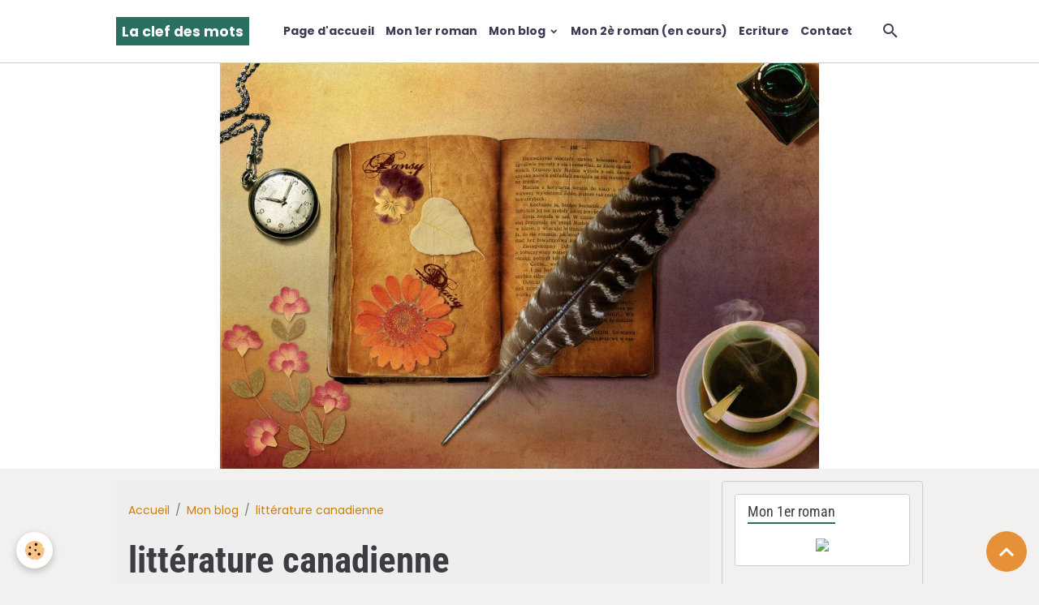

--- FILE ---
content_type: text/html; charset=UTF-8
request_url: https://la-clef-des-mots.e-monsite.com/blog/do/tag/litterature-canadienne/
body_size: 15626
content:

<!DOCTYPE html>
<html lang="fr">
    <head>
        <title>littérature canadienne</title>
        <meta name="theme-color" content="rgb(255, 255, 255)">
        <meta name="msapplication-navbutton-color" content="rgb(255, 255, 255)">
        <!-- METATAGS -->
        <!-- rebirth / sail -->
<!--[if IE]>
<meta http-equiv="X-UA-Compatible" content="IE=edge">
<![endif]-->
<meta charset="utf-8">
<meta name="viewport" content="width=device-width, initial-scale=1, shrink-to-fit=no">
    <link rel="alternate" type="application/rss+xml" href="https://la-clef-des-mots.e-monsite.com/blog/do/rss.xml" />
    <link rel="canonical" href="https://la-clef-des-mots.e-monsite.com/blog/do/tag/litterature-canadienne/">
<meta name="generator" content="e-monsite (e-monsite.com)">


<style type="text/css">@font-face {font-family:Montserrat;font-style:normal;font-weight:300;src:url(/cf-fonts/s/montserrat/5.0.16/vietnamese/300/normal.woff2);unicode-range:U+0102-0103,U+0110-0111,U+0128-0129,U+0168-0169,U+01A0-01A1,U+01AF-01B0,U+0300-0301,U+0303-0304,U+0308-0309,U+0323,U+0329,U+1EA0-1EF9,U+20AB;font-display:swap;}@font-face {font-family:Montserrat;font-style:normal;font-weight:300;src:url(/cf-fonts/s/montserrat/5.0.16/cyrillic-ext/300/normal.woff2);unicode-range:U+0460-052F,U+1C80-1C88,U+20B4,U+2DE0-2DFF,U+A640-A69F,U+FE2E-FE2F;font-display:swap;}@font-face {font-family:Montserrat;font-style:normal;font-weight:300;src:url(/cf-fonts/s/montserrat/5.0.16/latin-ext/300/normal.woff2);unicode-range:U+0100-02AF,U+0304,U+0308,U+0329,U+1E00-1E9F,U+1EF2-1EFF,U+2020,U+20A0-20AB,U+20AD-20CF,U+2113,U+2C60-2C7F,U+A720-A7FF;font-display:swap;}@font-face {font-family:Montserrat;font-style:normal;font-weight:300;src:url(/cf-fonts/s/montserrat/5.0.16/cyrillic/300/normal.woff2);unicode-range:U+0301,U+0400-045F,U+0490-0491,U+04B0-04B1,U+2116;font-display:swap;}@font-face {font-family:Montserrat;font-style:normal;font-weight:300;src:url(/cf-fonts/s/montserrat/5.0.16/latin/300/normal.woff2);unicode-range:U+0000-00FF,U+0131,U+0152-0153,U+02BB-02BC,U+02C6,U+02DA,U+02DC,U+0304,U+0308,U+0329,U+2000-206F,U+2074,U+20AC,U+2122,U+2191,U+2193,U+2212,U+2215,U+FEFF,U+FFFD;font-display:swap;}@font-face {font-family:Montserrat;font-style:normal;font-weight:400;src:url(/cf-fonts/s/montserrat/5.0.16/latin-ext/400/normal.woff2);unicode-range:U+0100-02AF,U+0304,U+0308,U+0329,U+1E00-1E9F,U+1EF2-1EFF,U+2020,U+20A0-20AB,U+20AD-20CF,U+2113,U+2C60-2C7F,U+A720-A7FF;font-display:swap;}@font-face {font-family:Montserrat;font-style:normal;font-weight:400;src:url(/cf-fonts/s/montserrat/5.0.16/latin/400/normal.woff2);unicode-range:U+0000-00FF,U+0131,U+0152-0153,U+02BB-02BC,U+02C6,U+02DA,U+02DC,U+0304,U+0308,U+0329,U+2000-206F,U+2074,U+20AC,U+2122,U+2191,U+2193,U+2212,U+2215,U+FEFF,U+FFFD;font-display:swap;}@font-face {font-family:Montserrat;font-style:normal;font-weight:400;src:url(/cf-fonts/s/montserrat/5.0.16/vietnamese/400/normal.woff2);unicode-range:U+0102-0103,U+0110-0111,U+0128-0129,U+0168-0169,U+01A0-01A1,U+01AF-01B0,U+0300-0301,U+0303-0304,U+0308-0309,U+0323,U+0329,U+1EA0-1EF9,U+20AB;font-display:swap;}@font-face {font-family:Montserrat;font-style:normal;font-weight:400;src:url(/cf-fonts/s/montserrat/5.0.16/cyrillic/400/normal.woff2);unicode-range:U+0301,U+0400-045F,U+0490-0491,U+04B0-04B1,U+2116;font-display:swap;}@font-face {font-family:Montserrat;font-style:normal;font-weight:400;src:url(/cf-fonts/s/montserrat/5.0.16/cyrillic-ext/400/normal.woff2);unicode-range:U+0460-052F,U+1C80-1C88,U+20B4,U+2DE0-2DFF,U+A640-A69F,U+FE2E-FE2F;font-display:swap;}@font-face {font-family:Montserrat;font-style:normal;font-weight:700;src:url(/cf-fonts/s/montserrat/5.0.16/latin/700/normal.woff2);unicode-range:U+0000-00FF,U+0131,U+0152-0153,U+02BB-02BC,U+02C6,U+02DA,U+02DC,U+0304,U+0308,U+0329,U+2000-206F,U+2074,U+20AC,U+2122,U+2191,U+2193,U+2212,U+2215,U+FEFF,U+FFFD;font-display:swap;}@font-face {font-family:Montserrat;font-style:normal;font-weight:700;src:url(/cf-fonts/s/montserrat/5.0.16/vietnamese/700/normal.woff2);unicode-range:U+0102-0103,U+0110-0111,U+0128-0129,U+0168-0169,U+01A0-01A1,U+01AF-01B0,U+0300-0301,U+0303-0304,U+0308-0309,U+0323,U+0329,U+1EA0-1EF9,U+20AB;font-display:swap;}@font-face {font-family:Montserrat;font-style:normal;font-weight:700;src:url(/cf-fonts/s/montserrat/5.0.16/cyrillic-ext/700/normal.woff2);unicode-range:U+0460-052F,U+1C80-1C88,U+20B4,U+2DE0-2DFF,U+A640-A69F,U+FE2E-FE2F;font-display:swap;}@font-face {font-family:Montserrat;font-style:normal;font-weight:700;src:url(/cf-fonts/s/montserrat/5.0.16/cyrillic/700/normal.woff2);unicode-range:U+0301,U+0400-045F,U+0490-0491,U+04B0-04B1,U+2116;font-display:swap;}@font-face {font-family:Montserrat;font-style:normal;font-weight:700;src:url(/cf-fonts/s/montserrat/5.0.16/latin-ext/700/normal.woff2);unicode-range:U+0100-02AF,U+0304,U+0308,U+0329,U+1E00-1E9F,U+1EF2-1EFF,U+2020,U+20A0-20AB,U+20AD-20CF,U+2113,U+2C60-2C7F,U+A720-A7FF;font-display:swap;}</style>

        
    
    
    <style type="text/css">@font-face {font-family:Poppins;font-style:normal;font-weight:300;src:url(/cf-fonts/s/poppins/5.0.11/devanagari/300/normal.woff2);unicode-range:U+0900-097F,U+1CD0-1CF9,U+200C-200D,U+20A8,U+20B9,U+25CC,U+A830-A839,U+A8E0-A8FF;font-display:swap;}@font-face {font-family:Poppins;font-style:normal;font-weight:300;src:url(/cf-fonts/s/poppins/5.0.11/latin/300/normal.woff2);unicode-range:U+0000-00FF,U+0131,U+0152-0153,U+02BB-02BC,U+02C6,U+02DA,U+02DC,U+0304,U+0308,U+0329,U+2000-206F,U+2074,U+20AC,U+2122,U+2191,U+2193,U+2212,U+2215,U+FEFF,U+FFFD;font-display:swap;}@font-face {font-family:Poppins;font-style:normal;font-weight:300;src:url(/cf-fonts/s/poppins/5.0.11/latin-ext/300/normal.woff2);unicode-range:U+0100-02AF,U+0304,U+0308,U+0329,U+1E00-1E9F,U+1EF2-1EFF,U+2020,U+20A0-20AB,U+20AD-20CF,U+2113,U+2C60-2C7F,U+A720-A7FF;font-display:swap;}@font-face {font-family:Poppins;font-style:italic;font-weight:300;src:url(/cf-fonts/s/poppins/5.0.11/devanagari/300/italic.woff2);unicode-range:U+0900-097F,U+1CD0-1CF9,U+200C-200D,U+20A8,U+20B9,U+25CC,U+A830-A839,U+A8E0-A8FF;font-display:swap;}@font-face {font-family:Poppins;font-style:italic;font-weight:300;src:url(/cf-fonts/s/poppins/5.0.11/latin/300/italic.woff2);unicode-range:U+0000-00FF,U+0131,U+0152-0153,U+02BB-02BC,U+02C6,U+02DA,U+02DC,U+0304,U+0308,U+0329,U+2000-206F,U+2074,U+20AC,U+2122,U+2191,U+2193,U+2212,U+2215,U+FEFF,U+FFFD;font-display:swap;}@font-face {font-family:Poppins;font-style:italic;font-weight:300;src:url(/cf-fonts/s/poppins/5.0.11/latin-ext/300/italic.woff2);unicode-range:U+0100-02AF,U+0304,U+0308,U+0329,U+1E00-1E9F,U+1EF2-1EFF,U+2020,U+20A0-20AB,U+20AD-20CF,U+2113,U+2C60-2C7F,U+A720-A7FF;font-display:swap;}@font-face {font-family:Poppins;font-style:normal;font-weight:400;src:url(/cf-fonts/s/poppins/5.0.11/latin-ext/400/normal.woff2);unicode-range:U+0100-02AF,U+0304,U+0308,U+0329,U+1E00-1E9F,U+1EF2-1EFF,U+2020,U+20A0-20AB,U+20AD-20CF,U+2113,U+2C60-2C7F,U+A720-A7FF;font-display:swap;}@font-face {font-family:Poppins;font-style:normal;font-weight:400;src:url(/cf-fonts/s/poppins/5.0.11/devanagari/400/normal.woff2);unicode-range:U+0900-097F,U+1CD0-1CF9,U+200C-200D,U+20A8,U+20B9,U+25CC,U+A830-A839,U+A8E0-A8FF;font-display:swap;}@font-face {font-family:Poppins;font-style:normal;font-weight:400;src:url(/cf-fonts/s/poppins/5.0.11/latin/400/normal.woff2);unicode-range:U+0000-00FF,U+0131,U+0152-0153,U+02BB-02BC,U+02C6,U+02DA,U+02DC,U+0304,U+0308,U+0329,U+2000-206F,U+2074,U+20AC,U+2122,U+2191,U+2193,U+2212,U+2215,U+FEFF,U+FFFD;font-display:swap;}@font-face {font-family:Poppins;font-style:italic;font-weight:400;src:url(/cf-fonts/s/poppins/5.0.11/devanagari/400/italic.woff2);unicode-range:U+0900-097F,U+1CD0-1CF9,U+200C-200D,U+20A8,U+20B9,U+25CC,U+A830-A839,U+A8E0-A8FF;font-display:swap;}@font-face {font-family:Poppins;font-style:italic;font-weight:400;src:url(/cf-fonts/s/poppins/5.0.11/latin-ext/400/italic.woff2);unicode-range:U+0100-02AF,U+0304,U+0308,U+0329,U+1E00-1E9F,U+1EF2-1EFF,U+2020,U+20A0-20AB,U+20AD-20CF,U+2113,U+2C60-2C7F,U+A720-A7FF;font-display:swap;}@font-face {font-family:Poppins;font-style:italic;font-weight:400;src:url(/cf-fonts/s/poppins/5.0.11/latin/400/italic.woff2);unicode-range:U+0000-00FF,U+0131,U+0152-0153,U+02BB-02BC,U+02C6,U+02DA,U+02DC,U+0304,U+0308,U+0329,U+2000-206F,U+2074,U+20AC,U+2122,U+2191,U+2193,U+2212,U+2215,U+FEFF,U+FFFD;font-display:swap;}@font-face {font-family:Poppins;font-style:normal;font-weight:700;src:url(/cf-fonts/s/poppins/5.0.11/latin-ext/700/normal.woff2);unicode-range:U+0100-02AF,U+0304,U+0308,U+0329,U+1E00-1E9F,U+1EF2-1EFF,U+2020,U+20A0-20AB,U+20AD-20CF,U+2113,U+2C60-2C7F,U+A720-A7FF;font-display:swap;}@font-face {font-family:Poppins;font-style:normal;font-weight:700;src:url(/cf-fonts/s/poppins/5.0.11/devanagari/700/normal.woff2);unicode-range:U+0900-097F,U+1CD0-1CF9,U+200C-200D,U+20A8,U+20B9,U+25CC,U+A830-A839,U+A8E0-A8FF;font-display:swap;}@font-face {font-family:Poppins;font-style:normal;font-weight:700;src:url(/cf-fonts/s/poppins/5.0.11/latin/700/normal.woff2);unicode-range:U+0000-00FF,U+0131,U+0152-0153,U+02BB-02BC,U+02C6,U+02DA,U+02DC,U+0304,U+0308,U+0329,U+2000-206F,U+2074,U+20AC,U+2122,U+2191,U+2193,U+2212,U+2215,U+FEFF,U+FFFD;font-display:swap;}@font-face {font-family:Poppins;font-style:italic;font-weight:700;src:url(/cf-fonts/s/poppins/5.0.11/devanagari/700/italic.woff2);unicode-range:U+0900-097F,U+1CD0-1CF9,U+200C-200D,U+20A8,U+20B9,U+25CC,U+A830-A839,U+A8E0-A8FF;font-display:swap;}@font-face {font-family:Poppins;font-style:italic;font-weight:700;src:url(/cf-fonts/s/poppins/5.0.11/latin/700/italic.woff2);unicode-range:U+0000-00FF,U+0131,U+0152-0153,U+02BB-02BC,U+02C6,U+02DA,U+02DC,U+0304,U+0308,U+0329,U+2000-206F,U+2074,U+20AC,U+2122,U+2191,U+2193,U+2212,U+2215,U+FEFF,U+FFFD;font-display:swap;}@font-face {font-family:Poppins;font-style:italic;font-weight:700;src:url(/cf-fonts/s/poppins/5.0.11/latin-ext/700/italic.woff2);unicode-range:U+0100-02AF,U+0304,U+0308,U+0329,U+1E00-1E9F,U+1EF2-1EFF,U+2020,U+20A0-20AB,U+20AD-20CF,U+2113,U+2C60-2C7F,U+A720-A7FF;font-display:swap;}@font-face {font-family:Roboto Condensed;font-style:normal;font-weight:300;src:url(/cf-fonts/s/roboto-condensed/5.0.14/latin/300/normal.woff2);unicode-range:U+0000-00FF,U+0131,U+0152-0153,U+02BB-02BC,U+02C6,U+02DA,U+02DC,U+0304,U+0308,U+0329,U+2000-206F,U+2074,U+20AC,U+2122,U+2191,U+2193,U+2212,U+2215,U+FEFF,U+FFFD;font-display:swap;}@font-face {font-family:Roboto Condensed;font-style:normal;font-weight:300;src:url(/cf-fonts/s/roboto-condensed/5.0.14/latin-ext/300/normal.woff2);unicode-range:U+0100-02AF,U+0304,U+0308,U+0329,U+1E00-1E9F,U+1EF2-1EFF,U+2020,U+20A0-20AB,U+20AD-20CF,U+2113,U+2C60-2C7F,U+A720-A7FF;font-display:swap;}@font-face {font-family:Roboto Condensed;font-style:normal;font-weight:300;src:url(/cf-fonts/s/roboto-condensed/5.0.14/vietnamese/300/normal.woff2);unicode-range:U+0102-0103,U+0110-0111,U+0128-0129,U+0168-0169,U+01A0-01A1,U+01AF-01B0,U+0300-0301,U+0303-0304,U+0308-0309,U+0323,U+0329,U+1EA0-1EF9,U+20AB;font-display:swap;}@font-face {font-family:Roboto Condensed;font-style:normal;font-weight:300;src:url(/cf-fonts/s/roboto-condensed/5.0.14/cyrillic-ext/300/normal.woff2);unicode-range:U+0460-052F,U+1C80-1C88,U+20B4,U+2DE0-2DFF,U+A640-A69F,U+FE2E-FE2F;font-display:swap;}@font-face {font-family:Roboto Condensed;font-style:normal;font-weight:300;src:url(/cf-fonts/s/roboto-condensed/5.0.14/greek/300/normal.woff2);unicode-range:U+0370-03FF;font-display:swap;}@font-face {font-family:Roboto Condensed;font-style:normal;font-weight:300;src:url(/cf-fonts/s/roboto-condensed/5.0.14/cyrillic/300/normal.woff2);unicode-range:U+0301,U+0400-045F,U+0490-0491,U+04B0-04B1,U+2116;font-display:swap;}@font-face {font-family:Roboto Condensed;font-style:normal;font-weight:300;src:url(/cf-fonts/s/roboto-condensed/5.0.14/greek-ext/300/normal.woff2);unicode-range:U+1F00-1FFF;font-display:swap;}@font-face {font-family:Roboto Condensed;font-style:italic;font-weight:300;src:url(/cf-fonts/s/roboto-condensed/5.0.14/cyrillic/300/italic.woff2);unicode-range:U+0301,U+0400-045F,U+0490-0491,U+04B0-04B1,U+2116;font-display:swap;}@font-face {font-family:Roboto Condensed;font-style:italic;font-weight:300;src:url(/cf-fonts/s/roboto-condensed/5.0.14/greek-ext/300/italic.woff2);unicode-range:U+1F00-1FFF;font-display:swap;}@font-face {font-family:Roboto Condensed;font-style:italic;font-weight:300;src:url(/cf-fonts/s/roboto-condensed/5.0.14/latin-ext/300/italic.woff2);unicode-range:U+0100-02AF,U+0304,U+0308,U+0329,U+1E00-1E9F,U+1EF2-1EFF,U+2020,U+20A0-20AB,U+20AD-20CF,U+2113,U+2C60-2C7F,U+A720-A7FF;font-display:swap;}@font-face {font-family:Roboto Condensed;font-style:italic;font-weight:300;src:url(/cf-fonts/s/roboto-condensed/5.0.14/greek/300/italic.woff2);unicode-range:U+0370-03FF;font-display:swap;}@font-face {font-family:Roboto Condensed;font-style:italic;font-weight:300;src:url(/cf-fonts/s/roboto-condensed/5.0.14/vietnamese/300/italic.woff2);unicode-range:U+0102-0103,U+0110-0111,U+0128-0129,U+0168-0169,U+01A0-01A1,U+01AF-01B0,U+0300-0301,U+0303-0304,U+0308-0309,U+0323,U+0329,U+1EA0-1EF9,U+20AB;font-display:swap;}@font-face {font-family:Roboto Condensed;font-style:italic;font-weight:300;src:url(/cf-fonts/s/roboto-condensed/5.0.14/latin/300/italic.woff2);unicode-range:U+0000-00FF,U+0131,U+0152-0153,U+02BB-02BC,U+02C6,U+02DA,U+02DC,U+0304,U+0308,U+0329,U+2000-206F,U+2074,U+20AC,U+2122,U+2191,U+2193,U+2212,U+2215,U+FEFF,U+FFFD;font-display:swap;}@font-face {font-family:Roboto Condensed;font-style:italic;font-weight:300;src:url(/cf-fonts/s/roboto-condensed/5.0.14/cyrillic-ext/300/italic.woff2);unicode-range:U+0460-052F,U+1C80-1C88,U+20B4,U+2DE0-2DFF,U+A640-A69F,U+FE2E-FE2F;font-display:swap;}@font-face {font-family:Roboto Condensed;font-style:normal;font-weight:400;src:url(/cf-fonts/s/roboto-condensed/5.0.14/latin/400/normal.woff2);unicode-range:U+0000-00FF,U+0131,U+0152-0153,U+02BB-02BC,U+02C6,U+02DA,U+02DC,U+0304,U+0308,U+0329,U+2000-206F,U+2074,U+20AC,U+2122,U+2191,U+2193,U+2212,U+2215,U+FEFF,U+FFFD;font-display:swap;}@font-face {font-family:Roboto Condensed;font-style:normal;font-weight:400;src:url(/cf-fonts/s/roboto-condensed/5.0.14/cyrillic-ext/400/normal.woff2);unicode-range:U+0460-052F,U+1C80-1C88,U+20B4,U+2DE0-2DFF,U+A640-A69F,U+FE2E-FE2F;font-display:swap;}@font-face {font-family:Roboto Condensed;font-style:normal;font-weight:400;src:url(/cf-fonts/s/roboto-condensed/5.0.14/greek/400/normal.woff2);unicode-range:U+0370-03FF;font-display:swap;}@font-face {font-family:Roboto Condensed;font-style:normal;font-weight:400;src:url(/cf-fonts/s/roboto-condensed/5.0.14/greek-ext/400/normal.woff2);unicode-range:U+1F00-1FFF;font-display:swap;}@font-face {font-family:Roboto Condensed;font-style:normal;font-weight:400;src:url(/cf-fonts/s/roboto-condensed/5.0.14/cyrillic/400/normal.woff2);unicode-range:U+0301,U+0400-045F,U+0490-0491,U+04B0-04B1,U+2116;font-display:swap;}@font-face {font-family:Roboto Condensed;font-style:normal;font-weight:400;src:url(/cf-fonts/s/roboto-condensed/5.0.14/latin-ext/400/normal.woff2);unicode-range:U+0100-02AF,U+0304,U+0308,U+0329,U+1E00-1E9F,U+1EF2-1EFF,U+2020,U+20A0-20AB,U+20AD-20CF,U+2113,U+2C60-2C7F,U+A720-A7FF;font-display:swap;}@font-face {font-family:Roboto Condensed;font-style:normal;font-weight:400;src:url(/cf-fonts/s/roboto-condensed/5.0.14/vietnamese/400/normal.woff2);unicode-range:U+0102-0103,U+0110-0111,U+0128-0129,U+0168-0169,U+01A0-01A1,U+01AF-01B0,U+0300-0301,U+0303-0304,U+0308-0309,U+0323,U+0329,U+1EA0-1EF9,U+20AB;font-display:swap;}@font-face {font-family:Roboto Condensed;font-style:italic;font-weight:400;src:url(/cf-fonts/s/roboto-condensed/5.0.14/vietnamese/400/italic.woff2);unicode-range:U+0102-0103,U+0110-0111,U+0128-0129,U+0168-0169,U+01A0-01A1,U+01AF-01B0,U+0300-0301,U+0303-0304,U+0308-0309,U+0323,U+0329,U+1EA0-1EF9,U+20AB;font-display:swap;}@font-face {font-family:Roboto Condensed;font-style:italic;font-weight:400;src:url(/cf-fonts/s/roboto-condensed/5.0.14/cyrillic/400/italic.woff2);unicode-range:U+0301,U+0400-045F,U+0490-0491,U+04B0-04B1,U+2116;font-display:swap;}@font-face {font-family:Roboto Condensed;font-style:italic;font-weight:400;src:url(/cf-fonts/s/roboto-condensed/5.0.14/greek/400/italic.woff2);unicode-range:U+0370-03FF;font-display:swap;}@font-face {font-family:Roboto Condensed;font-style:italic;font-weight:400;src:url(/cf-fonts/s/roboto-condensed/5.0.14/greek-ext/400/italic.woff2);unicode-range:U+1F00-1FFF;font-display:swap;}@font-face {font-family:Roboto Condensed;font-style:italic;font-weight:400;src:url(/cf-fonts/s/roboto-condensed/5.0.14/latin/400/italic.woff2);unicode-range:U+0000-00FF,U+0131,U+0152-0153,U+02BB-02BC,U+02C6,U+02DA,U+02DC,U+0304,U+0308,U+0329,U+2000-206F,U+2074,U+20AC,U+2122,U+2191,U+2193,U+2212,U+2215,U+FEFF,U+FFFD;font-display:swap;}@font-face {font-family:Roboto Condensed;font-style:italic;font-weight:400;src:url(/cf-fonts/s/roboto-condensed/5.0.14/cyrillic-ext/400/italic.woff2);unicode-range:U+0460-052F,U+1C80-1C88,U+20B4,U+2DE0-2DFF,U+A640-A69F,U+FE2E-FE2F;font-display:swap;}@font-face {font-family:Roboto Condensed;font-style:italic;font-weight:400;src:url(/cf-fonts/s/roboto-condensed/5.0.14/latin-ext/400/italic.woff2);unicode-range:U+0100-02AF,U+0304,U+0308,U+0329,U+1E00-1E9F,U+1EF2-1EFF,U+2020,U+20A0-20AB,U+20AD-20CF,U+2113,U+2C60-2C7F,U+A720-A7FF;font-display:swap;}@font-face {font-family:Roboto Condensed;font-style:normal;font-weight:700;src:url(/cf-fonts/s/roboto-condensed/5.0.14/greek-ext/700/normal.woff2);unicode-range:U+1F00-1FFF;font-display:swap;}@font-face {font-family:Roboto Condensed;font-style:normal;font-weight:700;src:url(/cf-fonts/s/roboto-condensed/5.0.14/latin/700/normal.woff2);unicode-range:U+0000-00FF,U+0131,U+0152-0153,U+02BB-02BC,U+02C6,U+02DA,U+02DC,U+0304,U+0308,U+0329,U+2000-206F,U+2074,U+20AC,U+2122,U+2191,U+2193,U+2212,U+2215,U+FEFF,U+FFFD;font-display:swap;}@font-face {font-family:Roboto Condensed;font-style:normal;font-weight:700;src:url(/cf-fonts/s/roboto-condensed/5.0.14/latin-ext/700/normal.woff2);unicode-range:U+0100-02AF,U+0304,U+0308,U+0329,U+1E00-1E9F,U+1EF2-1EFF,U+2020,U+20A0-20AB,U+20AD-20CF,U+2113,U+2C60-2C7F,U+A720-A7FF;font-display:swap;}@font-face {font-family:Roboto Condensed;font-style:normal;font-weight:700;src:url(/cf-fonts/s/roboto-condensed/5.0.14/vietnamese/700/normal.woff2);unicode-range:U+0102-0103,U+0110-0111,U+0128-0129,U+0168-0169,U+01A0-01A1,U+01AF-01B0,U+0300-0301,U+0303-0304,U+0308-0309,U+0323,U+0329,U+1EA0-1EF9,U+20AB;font-display:swap;}@font-face {font-family:Roboto Condensed;font-style:normal;font-weight:700;src:url(/cf-fonts/s/roboto-condensed/5.0.14/cyrillic/700/normal.woff2);unicode-range:U+0301,U+0400-045F,U+0490-0491,U+04B0-04B1,U+2116;font-display:swap;}@font-face {font-family:Roboto Condensed;font-style:normal;font-weight:700;src:url(/cf-fonts/s/roboto-condensed/5.0.14/cyrillic-ext/700/normal.woff2);unicode-range:U+0460-052F,U+1C80-1C88,U+20B4,U+2DE0-2DFF,U+A640-A69F,U+FE2E-FE2F;font-display:swap;}@font-face {font-family:Roboto Condensed;font-style:normal;font-weight:700;src:url(/cf-fonts/s/roboto-condensed/5.0.14/greek/700/normal.woff2);unicode-range:U+0370-03FF;font-display:swap;}@font-face {font-family:Roboto Condensed;font-style:italic;font-weight:700;src:url(/cf-fonts/s/roboto-condensed/5.0.14/vietnamese/700/italic.woff2);unicode-range:U+0102-0103,U+0110-0111,U+0128-0129,U+0168-0169,U+01A0-01A1,U+01AF-01B0,U+0300-0301,U+0303-0304,U+0308-0309,U+0323,U+0329,U+1EA0-1EF9,U+20AB;font-display:swap;}@font-face {font-family:Roboto Condensed;font-style:italic;font-weight:700;src:url(/cf-fonts/s/roboto-condensed/5.0.14/greek/700/italic.woff2);unicode-range:U+0370-03FF;font-display:swap;}@font-face {font-family:Roboto Condensed;font-style:italic;font-weight:700;src:url(/cf-fonts/s/roboto-condensed/5.0.14/cyrillic/700/italic.woff2);unicode-range:U+0301,U+0400-045F,U+0490-0491,U+04B0-04B1,U+2116;font-display:swap;}@font-face {font-family:Roboto Condensed;font-style:italic;font-weight:700;src:url(/cf-fonts/s/roboto-condensed/5.0.14/cyrillic-ext/700/italic.woff2);unicode-range:U+0460-052F,U+1C80-1C88,U+20B4,U+2DE0-2DFF,U+A640-A69F,U+FE2E-FE2F;font-display:swap;}@font-face {font-family:Roboto Condensed;font-style:italic;font-weight:700;src:url(/cf-fonts/s/roboto-condensed/5.0.14/greek-ext/700/italic.woff2);unicode-range:U+1F00-1FFF;font-display:swap;}@font-face {font-family:Roboto Condensed;font-style:italic;font-weight:700;src:url(/cf-fonts/s/roboto-condensed/5.0.14/latin/700/italic.woff2);unicode-range:U+0000-00FF,U+0131,U+0152-0153,U+02BB-02BC,U+02C6,U+02DA,U+02DC,U+0304,U+0308,U+0329,U+2000-206F,U+2074,U+20AC,U+2122,U+2191,U+2193,U+2212,U+2215,U+FEFF,U+FFFD;font-display:swap;}@font-face {font-family:Roboto Condensed;font-style:italic;font-weight:700;src:url(/cf-fonts/s/roboto-condensed/5.0.14/latin-ext/700/italic.woff2);unicode-range:U+0100-02AF,U+0304,U+0308,U+0329,U+1E00-1E9F,U+1EF2-1EFF,U+2020,U+20A0-20AB,U+20AD-20CF,U+2113,U+2C60-2C7F,U+A720-A7FF;font-display:swap;}</style>

<link href="//la-clef-des-mots.e-monsite.com/themes/combined.css?v=6_1642769533_112" rel="stylesheet">


<link rel="preload" href="//la-clef-des-mots.e-monsite.com/medias/static/themes/bootstrap_v4/js/jquery-3.6.3.min.js?v=26012023" as="script">
<script src="//la-clef-des-mots.e-monsite.com/medias/static/themes/bootstrap_v4/js/jquery-3.6.3.min.js?v=26012023" type="1df25691358761fbcee10e76-text/javascript"></script>
<link rel="preload" href="//la-clef-des-mots.e-monsite.com/medias/static/themes/bootstrap_v4/js/popper.min.js?v=31012023" as="script">
<script src="//la-clef-des-mots.e-monsite.com/medias/static/themes/bootstrap_v4/js/popper.min.js?v=31012023" type="1df25691358761fbcee10e76-text/javascript"></script>
<link rel="preload" href="//la-clef-des-mots.e-monsite.com/medias/static/themes/bootstrap_v4/js/bootstrap.min.js?v=31012023" as="script">
<script src="//la-clef-des-mots.e-monsite.com/medias/static/themes/bootstrap_v4/js/bootstrap.min.js?v=31012023" type="1df25691358761fbcee10e76-text/javascript"></script>
<script src="//la-clef-des-mots.e-monsite.com/themes/combined.js?v=6_1642769533_112&lang=fr" type="1df25691358761fbcee10e76-text/javascript"></script>
<script type="application/ld+json">
    {
        "@context" : "https://schema.org/",
        "@type" : "WebSite",
        "name" : "La clef des mots",
        "url" : "https://la-clef-des-mots.e-monsite.com/"
    }
</script>

<meta name="msvalidate.01" content="8245E0834421F63EDDC1E6103A6245C5" />


        <!-- //METATAGS -->
            <script src="//la-clef-des-mots.e-monsite.com/medias/static/js/rgpd-cookies/jquery.rgpd-cookies.js?v=751" type="1df25691358761fbcee10e76-text/javascript"></script>
    <script type="1df25691358761fbcee10e76-text/javascript">
                                    $(document).ready(function() {
            $.RGPDCookies({
                theme: 'bootstrap_v4',
                site: 'la-clef-des-mots.e-monsite.com',
                privacy_policy_link: '/about/privacypolicy/',
                cookies: [{"id":null,"favicon_url":"https:\/\/ssl.gstatic.com\/analytics\/20210414-01\/app\/static\/analytics_standard_icon.png","enabled":true,"model":"google_analytics","title":"Google Analytics","short_description":"Permet d'analyser les statistiques de consultation de notre site","long_description":"Indispensable pour piloter notre site internet, il permet de mesurer des indicateurs comme l\u2019affluence, les produits les plus consult\u00e9s, ou encore la r\u00e9partition g\u00e9ographique des visiteurs.","privacy_policy_url":"https:\/\/support.google.com\/analytics\/answer\/6004245?hl=fr","slug":"google-analytics"},{"id":null,"favicon_url":"","enabled":true,"model":"addthis","title":"AddThis","short_description":"Partage social","long_description":"Nous utilisons cet outil afin de vous proposer des liens de partage vers des plateformes tiers comme Twitter, Facebook, etc.","privacy_policy_url":"https:\/\/www.oracle.com\/legal\/privacy\/addthis-privacy-policy.html","slug":"addthis"}],
                modal_title: 'Gestion\u0020des\u0020cookies',
                modal_description: 'd\u00E9pose\u0020des\u0020cookies\u0020pour\u0020am\u00E9liorer\u0020votre\u0020exp\u00E9rience\u0020de\u0020navigation,\nmesurer\u0020l\u0027audience\u0020du\u0020site\u0020internet,\u0020afficher\u0020des\u0020publicit\u00E9s\u0020personnalis\u00E9es,\nr\u00E9aliser\u0020des\u0020campagnes\u0020cibl\u00E9es\u0020et\u0020personnaliser\u0020l\u0027interface\u0020du\u0020site.',
                privacy_policy_label: 'Consulter\u0020la\u0020politique\u0020de\u0020confidentialit\u00E9',
                check_all_label: 'Tout\u0020cocher',
                refuse_button: 'Refuser',
                settings_button: 'Param\u00E9trer',
                accept_button: 'Accepter',
                callback: function() {
                    // website google analytics case (with gtag), consent "on the fly"
                    if ('gtag' in window && typeof window.gtag === 'function') {
                        if (window.jsCookie.get('rgpd-cookie-google-analytics') === undefined
                            || window.jsCookie.get('rgpd-cookie-google-analytics') === '0') {
                            gtag('consent', 'update', {
                                'ad_storage': 'denied',
                                'analytics_storage': 'denied'
                            });
                        } else {
                            gtag('consent', 'update', {
                                'ad_storage': 'granted',
                                'analytics_storage': 'granted'
                            });
                        }
                    }
                }
            });
        });
    </script>
        <script async src="https://www.googletagmanager.com/gtag/js?id=G-4VN4372P6E" type="1df25691358761fbcee10e76-text/javascript"></script>
<script type="1df25691358761fbcee10e76-text/javascript">
    window.dataLayer = window.dataLayer || [];
    function gtag(){dataLayer.push(arguments);}
    
    gtag('consent', 'default', {
        'ad_storage': 'denied',
        'analytics_storage': 'denied'
    });
    
    gtag('js', new Date());
    gtag('config', 'G-4VN4372P6E');
</script>

        
    <!-- Global site tag (gtag.js) -->
        <script async src="https://www.googletagmanager.com/gtag/js?id=UA-41587445-1" type="1df25691358761fbcee10e76-text/javascript"></script>
        <script type="1df25691358761fbcee10e76-text/javascript">
        window.dataLayer = window.dataLayer || [];
        function gtag(){dataLayer.push(arguments);}

gtag('consent', 'default', {
            'ad_storage': 'denied',
            'analytics_storage': 'denied'
        });
        gtag('set', 'allow_ad_personalization_signals', false);
                gtag('js', new Date());
        gtag('config', 'UA-41587445-1');
    </script>
                            </head>
    <body id="blog_do_tag_litterature-canadienne" data-template="default">
        

                <!-- BRAND TOP -->
        
        <!-- NAVBAR -->
                                                                                                                                    <nav class="navbar navbar-expand-lg py-lg-4 position-sticky" id="navbar" data-animation="sliding">
                        <div class="container">
                                                                    <a aria-label="brand" class="navbar-brand d-inline-flex align-items-center" href="https://la-clef-des-mots.e-monsite.com/">
                                                    <img src="https://la-clef-des-mots.e-monsite.com/medias/site/logos/logo-de-mon-blog-d-auteur.jpg" alt="La clef des mots" class="img-fluid brand-logo mr-2 d-none">
                                                                        <span class="brand-titles d-lg-flex flex-column align-items-start">
                            <span class="brand-title d-inline-block">La clef des mots</span>
                                                        <span class="brand-subtitle d-none">des mots qui disent la VIE</span>
                                                    </span>
                                            </a>
                                                    <button id="buttonBurgerMenu" title="BurgerMenu" class="navbar-toggler collapsed" type="button" data-toggle="collapse" data-target="#menu">
                    <span></span>
                    <span></span>
                    <span></span>
                    <span></span>
                </button>
                <div class="collapse navbar-collapse flex-lg-grow-0 mx-lg-auto" id="menu">
                                                                                                                <ul class="navbar-nav navbar-menu nav-all nav-all-center">
                                                                                                                                                                                            <li class="nav-item" data-index="1">
                            <a class="nav-link" href="https://la-clef-des-mots.e-monsite.com/">
                                                                Page d'accueil
                            </a>
                                                                                </li>
                                                                                                                                                                                            <li class="nav-item" data-index="2">
                            <a class="nav-link" href="https://la-clef-des-mots.e-monsite.com/pages/flammes-jumelles.html">
                                                                Mon 1er roman
                            </a>
                                                                                </li>
                                                                                                                                                                                                                                                                            <li class="nav-item dropdown" data-index="3">
                            <a class="nav-link dropdown-toggle" href="https://la-clef-des-mots.e-monsite.com/blog/">
                                                                Mon blog
                            </a>
                                                                                        <div class="collapse dropdown-menu">
                                    <ul class="list-unstyled">
                                                                                                                                                                                                                                                                    <li>
                                                <a class="dropdown-item" href="https://la-clef-des-mots.e-monsite.com/blog/lecture/lectures-de-septembre-2025.html">
                                                    Lectures de septembre 2025
                                                </a>
                                                                                                                                            </li>
                                                                                                                                                                                                                                                                    <li>
                                                <a class="dropdown-item" href="https://la-clef-des-mots.e-monsite.com/blog/lectures-de-juin-2020.html">
                                                    Lectures de Juin 2020
                                                </a>
                                                                                                                                            </li>
                                                                                                                                                                                                                                                                    <li>
                                                <a class="dropdown-item" href="https://la-clef-des-mots.e-monsite.com/blog/lecture/la-fille-de-brooklyn-de-guillaume-musso.html">
                                                    La fille de Brooklyn de Guillaume Musso
                                                </a>
                                                                                                                                            </li>
                                                                                                                                                                                                                                                                    <li>
                                                <a class="dropdown-item" href="https://la-clef-des-mots.e-monsite.com/blog/52-semaines-a-la-une.html">
                                                    52 semaines à la une !
                                                </a>
                                                                                                                                            </li>
                                                                                                                                                                                                                                                                    <li>
                                                <a class="dropdown-item" href="https://la-clef-des-mots.e-monsite.com/blog/de-l-utilite-des-langues-anciennes.html">
                                                    De l'utilité des langues anciennes
                                                </a>
                                                                                                                                            </li>
                                                                                                                                                                                                                                                                    <li>
                                                <a class="dropdown-item" href="https://la-clef-des-mots.e-monsite.com/blog/top-ten-tuesday-186.html">
                                                    Top Ten Tuesday 186
                                                </a>
                                                                                                                                            </li>
                                                                                                                                                                                                                                                                    <li>
                                                <a class="dropdown-item" href="https://la-clef-des-mots.e-monsite.com/blog/ecriture/les-24-heures-de-la-nouvelle-suite-et-fin.html">
                                                    Les 24 Heures de la Nouvelle - suite et fin
                                                </a>
                                                                                                                                            </li>
                                                                                                                                                                                                                                                                    <li>
                                                <a class="dropdown-item" href="https://la-clef-des-mots.e-monsite.com/blog/lecture/achats-et-cadeaux.html">
                                                    Achats et cadeaux
                                                </a>
                                                                                                                                            </li>
                                                                                                                                                                                                                                                                    <li>
                                                <a class="dropdown-item" href="https://la-clef-des-mots.e-monsite.com/blog/lecture/lecture-en-cours-coup-de-foudre-sous-la-neige-de-sarah-morgan-et-kate-hoffmann.html">
                                                    Coup de foudre sous la neige de Sarah MORGAN et Kate HOFFMANN
                                                </a>
                                                                                                                                            </li>
                                                                                                                                                                                                                                                                    <li>
                                                <a class="dropdown-item" href="https://la-clef-des-mots.e-monsite.com/blog/lecture/lecture-en-cours-rose-the-et-gris-souris-de-marie-catherine-daniel.html">
                                                    Rose-thé et gris souris de Marie-Catherine DANIEL
                                                </a>
                                                                                                                                            </li>
                                                                                                                                                                                                                                                                    <li>
                                                <a class="dropdown-item" href="https://la-clef-des-mots.e-monsite.com/blog/lecture/lecture-en-cours-le-jardin-blanc-de-stephanie-barron.html">
                                                    Le jardin blanc de Stephanie BARRON
                                                </a>
                                                                                                                                            </li>
                                                                                                                                                                                                                                                                    <li>
                                                <a class="dropdown-item" href="https://la-clef-des-mots.e-monsite.com/blog/fourre-tout/a-voir-pendant-les-vacances.html">
                                                    A voir pendant les vacances
                                                </a>
                                                                                                                                            </li>
                                                                                                                                                                                                                                                                    <li>
                                                <a class="dropdown-item" href="https://la-clef-des-mots.e-monsite.com/blog/lecture/lecture-en-cours-jungle-shadow-de-gala-de-spax.html">
                                                    Jungle Shadow de Gala de SPAX
                                                </a>
                                                                                                                                            </li>
                                                                                                                                                                                                                                                                    <li>
                                                <a class="dropdown-item" href="https://la-clef-des-mots.e-monsite.com/blog/fourre-tout/50-etats-50-photos.html">
                                                    50 états, 50 photos
                                                </a>
                                                                                                                                            </li>
                                                                                                                                                                                                                                                                    <li>
                                                <a class="dropdown-item" href="https://la-clef-des-mots.e-monsite.com/blog/lecture/lecture-en-cours-certaines-l-aiment-chaud-de-teresa-medeiros.html">
                                                    Certaines l'aiment chaud de Teresa MEDEIROS
                                                </a>
                                                                                                                                            </li>
                                                                                                                                                                                                                                                                    <li>
                                                <a class="dropdown-item" href="https://la-clef-des-mots.e-monsite.com/blog/lecture-pour-ados/lecture-en-cours-43-rue-du-vieux-cimetiere-trepassez-votre-chemin-de-kate-et-sarah-klise.html">
                                                    43 rue du Vieux Cimetière - Trépassez votre chemin de Kate et Sarah KLISE
                                                </a>
                                                                                                                                            </li>
                                                                                                                                                                                                                                                                    <li>
                                                <a class="dropdown-item" href="https://la-clef-des-mots.e-monsite.com/blog/fourre-tout/anniversaire.html">
                                                    Anniversaire
                                                </a>
                                                                                                                                            </li>
                                                                                                                                                                                                                                                                    <li>
                                                <a class="dropdown-item" href="https://la-clef-des-mots.e-monsite.com/blog/ecriture/carnet-de-voyage-3e-etape.html">
                                                    Carnet de voyage - 3è étape
                                                </a>
                                                                                                                                            </li>
                                                                                                                                                                                                                                                                    <li>
                                                <a class="dropdown-item" href="https://la-clef-des-mots.e-monsite.com/blog/lecture/lecture-en-cours-la-maison-d-hotes-de-debbie-macomber.html">
                                                    La maison d'hôtes de Debbie Macomber
                                                </a>
                                                                                                                                            </li>
                                                                                                                                                                                                                                                                    <li>
                                                <a class="dropdown-item" href="https://la-clef-des-mots.e-monsite.com/blog/lecture/lecture-en-cours-dark-hunters-t1-l-homme-maudit-de-sherrilyn-kenyon.html">
                                                    Dark Hunters T1 : L'homme maudit de Sherrilyn KENYON
                                                </a>
                                                                                                                                            </li>
                                                                                                                                                                                                                                                                    <li>
                                                <a class="dropdown-item" href="https://la-clef-des-mots.e-monsite.com/blog/lecture/lecture-en-cours-christmas-pudding-d-agatha-christie.html">
                                                    Christmas Pudding d'Agatha CHRISTIE
                                                </a>
                                                                                                                                            </li>
                                                                                                                                                                                                                                                                    <li>
                                                <a class="dropdown-item" href="https://la-clef-des-mots.e-monsite.com/blog/lecture/lecture-en-cours-dans-ma-tete-je-m-appelle-alice-de-julien-dufresne-lamy.html">
                                                    Dans ma tête, je m'appelle Alice de Julien DUFRESNE-LAMY
                                                </a>
                                                                                                                                            </li>
                                                                                                                                                                                                                                                                    <li>
                                                <a class="dropdown-item" href="https://la-clef-des-mots.e-monsite.com/blog/lecture/lecture-en-cours-les-heritiers-passent-a-table-de-marie-fitzgerald.html">
                                                    Les héritiers passent à table de Marie FITZGERALD
                                                </a>
                                                                                                                                            </li>
                                                                                                                                                                                                                                                                    <li>
                                                <a class="dropdown-item" href="https://la-clef-des-mots.e-monsite.com/blog/lecture/lecture-en-cours-le-domaine-de-l-heritiere-de-lucinda-riley.html">
                                                    Le domaine de l'Héritière de Lucinda RILEY
                                                </a>
                                                                                                                                            </li>
                                                                                                                                                                                                                                                                    <li>
                                                <a class="dropdown-item" href="https://la-clef-des-mots.e-monsite.com/blog/lecture/lecture-en-cours-grands-boulevards-de-tonie-behar.html">
                                                    Grands boulevards de Tonie BEHAR
                                                </a>
                                                                                                                                            </li>
                                                                                                                                                                                                                                                                    <li>
                                                <a class="dropdown-item" href="https://la-clef-des-mots.e-monsite.com/blog/lecture/lecture-en-cours-entre-deux-mots-la-nuit-de-georges-bonnet.html">
                                                    Entre deux mots la nuit de Georges BONNET
                                                </a>
                                                                                                                                            </li>
                                                                                                                                                                                                                                                                    <li>
                                                <a class="dropdown-item" href="https://la-clef-des-mots.e-monsite.com/blog/fourre-tout/soiree-cinema-la-strategie-ender.html">
                                                    Soirée cinéma : La stratégie Ender
                                                </a>
                                                                                                                                            </li>
                                                                                                                                                                                                                                                                    <li>
                                                <a class="dropdown-item" href="https://la-clef-des-mots.e-monsite.com/blog/ecriture/projet-bradbury.html">
                                                    Projet Bradbury
                                                </a>
                                                                                                                                            </li>
                                                                                                                                                                                                                                                                    <li>
                                                <a class="dropdown-item" href="https://la-clef-des-mots.e-monsite.com/blog/lecture/lecture-en-cours-les-eveilleurs-t4-le-passage-de-pauline-alphen.html">
                                                    Les Eveilleurs - T4 : Le Passage de Pauline ALPHEN
                                                </a>
                                                                                                                                            </li>
                                                                                                                                                                                                                                                                    <li>
                                                <a class="dropdown-item" href="https://la-clef-des-mots.e-monsite.com/blog/fourre-tout/soiree-cinema-quai-d-orsay.html">
                                                    Soirée cinéma : Quai d'Orsay
                                                </a>
                                                                                                                                            </li>
                                                                                                                                                                                                                                                                    <li>
                                                <a class="dropdown-item" href="https://la-clef-des-mots.e-monsite.com/blog/lecture/lecture-en-cours-precipitation-en-milieu-acide-de-pierre-lamalattie.html">
                                                    Précipitation en milieu acide de Pierre LAMALATTIE
                                                </a>
                                                                                                                                            </li>
                                                                                                                                                                                                                                                                    <li>
                                                <a class="dropdown-item" href="https://la-clef-des-mots.e-monsite.com/blog/lecture/derniers-achats.html">
                                                    Derniers achats
                                                </a>
                                                                                                                                            </li>
                                                                                                                                                                                                                                                                    <li>
                                                <a class="dropdown-item" href="https://la-clef-des-mots.e-monsite.com/blog/fourre-tout/juste-un-p-ti-truc.html">
                                                    Juste un p'ti truc !
                                                </a>
                                                                                                                                            </li>
                                                                                                                                                                                                                                                                    <li>
                                                <a class="dropdown-item" href="https://la-clef-des-mots.e-monsite.com/blog/lecture/asterix-chez-les-pictes-de-didier-conrad-et-jean-yves-ferri.html">
                                                    Astérix chez les Pictes de Didier Conrad et Jean-Yves Ferri
                                                </a>
                                                                                                                                            </li>
                                                                                                                                                                                                                                                                    <li>
                                                <a class="dropdown-item" href="https://la-clef-des-mots.e-monsite.com/blog/lecture/lecture-en-cours-la-fille-de-braises-et-de-ronces-de-rae-carson.html">
                                                    La fille de braises et de ronces de Rae CARSON
                                                </a>
                                                                                                                                            </li>
                                                                                                                                                                                                                                                                    <li>
                                                <a class="dropdown-item" href="https://la-clef-des-mots.e-monsite.com/blog/lecture/lecture-en-cours-anno-dracula-de-kim-newman.html">
                                                    Anno Dracula de Kim NEWMAN
                                                </a>
                                                                                                                                            </li>
                                                                                                                                                                                                                                                                    <li>
                                                <a class="dropdown-item" href="https://la-clef-des-mots.e-monsite.com/blog/lecture/lecture-en-cours-les-heritiers-d-homere-collectif.html">
                                                    Les héritiers d'Homère - Collectif
                                                </a>
                                                                                                                                            </li>
                                                                                                                                                                                                                                                                    <li>
                                                <a class="dropdown-item" href="https://la-clef-des-mots.e-monsite.com/blog/lecture/lecture-en-cours-le-mystere-fulcanelli-d-henri-loevenbruck.html">
                                                    Le mystère Fulcanelli d'Henri LOEVENBRUCK
                                                </a>
                                                                                                                                            </li>
                                                                                                                                                                                                                                                                    <li>
                                                <a class="dropdown-item" href="https://la-clef-des-mots.e-monsite.com/blog/lecture/il-est-la.html">
                                                    Il est là !!
                                                </a>
                                                                                                                                            </li>
                                                                                                                                                                                                                                                                    <li>
                                                <a class="dropdown-item" href="https://la-clef-des-mots.e-monsite.com/blog/lecture/j-1.html">
                                                    J-1 !!!
                                                </a>
                                                                                                                                            </li>
                                                                                                                                                                                                                                                                    <li>
                                                <a class="dropdown-item" href="https://la-clef-des-mots.e-monsite.com/blog/lecture/lecture-en-cours-en-meme-temps-toute-la-terre-et-tout-le-ciel-de-ruth-ozeki.html">
                                                    En même temps, toute la terre et tout le ciel de Ruth OZEKI
                                                </a>
                                                                                                                                            </li>
                                                                                                                                                                                                                                                                    <li>
                                                <a class="dropdown-item" href="https://la-clef-des-mots.e-monsite.com/blog/lecture/lecture-en-cours-la-grace-des-brigands-de-veronique-ovalde.html">
                                                    La grâce des brigands de Véronique OVALDE
                                                </a>
                                                                                                                                            </li>
                                                                                                                                                                                                                                                                    <li>
                                                <a class="dropdown-item" href="https://la-clef-des-mots.e-monsite.com/blog/lecture-pour-ados/lecture-en-cours-secrets-com-de-florence-hinckel.html">
                                                    Secrets.com de Florence HINCKEL
                                                </a>
                                                                                                                                            </li>
                                                                                                                                                                                                                                                                    <li>
                                                <a class="dropdown-item" href="https://la-clef-des-mots.e-monsite.com/blog/lecture/lecture-en-cours-une-part-de-ciel-de-claudie-gallay.html">
                                                    Une part de ciel de Claudie GALLAY
                                                </a>
                                                                                                                                            </li>
                                                                                                                                                                                                                                                                    <li>
                                                <a class="dropdown-item" href="https://la-clef-des-mots.e-monsite.com/blog/musique/a-l-ecoute-en-ce-moment.html">
                                                    A l'écoute en ce moment
                                                </a>
                                                                                                                                            </li>
                                                                                                                                                                                                                                                                    <li>
                                                <a class="dropdown-item" href="https://la-clef-des-mots.e-monsite.com/blog/lecture/lecture-en-cours-le-lamento-des-ombres-collectif.html">
                                                    Le lamento des ombres - Collectif Les Enfants de Walpurgis
                                                </a>
                                                                                                                                            </li>
                                                                                                                                                                                                                                                                    <li>
                                                <a class="dropdown-item" href="https://la-clef-des-mots.e-monsite.com/blog/lecture/lecture-en-cours-immortelles-de-laure-adler.html">
                                                    Immortelles de Laure ADLER
                                                </a>
                                                                                                                                            </li>
                                                                                                                                                                                                                                                                    <li>
                                                <a class="dropdown-item" href="https://la-clef-des-mots.e-monsite.com/blog/lecture-pour-ados/mauv-ise-connexion-de-jo-witek.html">
                                                    Mauv@ise connexion de Jo WITEK
                                                </a>
                                                                                                                                            </li>
                                                                                                                                                                                                                                                                    <li>
                                                <a class="dropdown-item" href="https://la-clef-des-mots.e-monsite.com/blog/lecture/lecture-en-cours-un-jour-par-la-foret-de-marie-sizun.html">
                                                    Un jour par la forêt de Marie SIZUN
                                                </a>
                                                                                                                                            </li>
                                                                                                                                                                                                                                                                    <li>
                                                <a class="dropdown-item" href="https://la-clef-des-mots.e-monsite.com/blog/ecriture/mi-nuit-de-l-ecriture.html">
                                                    Mi-nuit de l'écriture
                                                </a>
                                                                                                                                            </li>
                                                                                                                                                                                                                                                                    <li>
                                                <a class="dropdown-item" href="https://la-clef-des-mots.e-monsite.com/blog/lecture/lecture-en-cours-les-perroquets-de-la-place-d-arezzo-d-eric-emmanuel-schmitt.html">
                                                    Les perroquets de la place d'Arezzo d'Eric-Emmanuel SCHMITT
                                                </a>
                                                                                                                                            </li>
                                                                                                                                                                                                                                                                    <li>
                                                <a class="dropdown-item" href="https://la-clef-des-mots.e-monsite.com/blog/lecture/lecture-en-cours-oui-j-ai-connu-des-jours-de-grace-de-pierre-veilletet.html">
                                                    Oui j'ai connu des jours de grâce de Pierre VEILLETET
                                                </a>
                                                                                                                                            </li>
                                                                                                                                                                                                                                                                    <li>
                                                <a class="dropdown-item" href="https://la-clef-des-mots.e-monsite.com/blog/lecture/lecture-en-cours-une-chanson-pour-ada-de-barbara-mutch.html">
                                                    Une chanson pour Ada de Barbara MUTCH
                                                </a>
                                                                                                                                            </li>
                                                                                                                                                                                                                                                                    <li>
                                                <a class="dropdown-item" href="https://la-clef-des-mots.e-monsite.com/blog/lecture/lecture-en-cours-spirales-de-tatiana-de-rosnay.html">
                                                    Spirales de Tatiana DE ROSNAY
                                                </a>
                                                                                                                                            </li>
                                                                                                                                                                                                                                                                    <li>
                                                <a class="dropdown-item" href="https://la-clef-des-mots.e-monsite.com/blog/lecture-pour-ados/lecture-en-cours-alice-royale-t1-le-lapin-blanc-de-celine-mancellon.html">
                                                    Alice Royale - T1 Le Lapin Blanc de Céline MANCELLON
                                                </a>
                                                                                                                                            </li>
                                                                                                                                                                                                                                                                    <li>
                                                <a class="dropdown-item" href="https://la-clef-des-mots.e-monsite.com/blog/lecture/lecture-en-cours-si-tu-existes-ailleurs-de-thierry-cohen.html">
                                                    Si tu existes ailleurs de Thierry COHEN
                                                </a>
                                                                                                                                            </li>
                                                                                                                                                                                                                                                                    <li>
                                                <a class="dropdown-item" href="https://la-clef-des-mots.e-monsite.com/blog/fourre-tout/bonnes-resolutions.html">
                                                    Bonnes résolutions !
                                                </a>
                                                                                                                                            </li>
                                                                                                                                                                                                                                                                    <li>
                                                <a class="dropdown-item" href="https://la-clef-des-mots.e-monsite.com/blog/lecture-pour-ados/lecture-en-cours-even-dead-things-feel-your-love-de-mathieu-guibe.html">
                                                    Even dead things feel your love de Mathieu GUIBE
                                                </a>
                                                                                                                                            </li>
                                                                                                                                                                                                                                                                    <li>
                                                <a class="dropdown-item" href="https://la-clef-des-mots.e-monsite.com/blog/ecriture/journee-faste.html">
                                                    Journée faste !
                                                </a>
                                                                                                                                            </li>
                                                                                                                                                                                                                                                                    <li>
                                                <a class="dropdown-item" href="https://la-clef-des-mots.e-monsite.com/blog/lecture-pour-ados/lecture-en-cours-la-jument-blanche-de-jules-watson.html">
                                                    La Jument Blanche de Jules Watson
                                                </a>
                                                                                                                                            </li>
                                                                                                                                                                                                                                                                    <li>
                                                <a class="dropdown-item" href="https://la-clef-des-mots.e-monsite.com/blog/musique/celtic-fantasy.html">
                                                    Celtic Fantasy
                                                </a>
                                                                                                                                            </li>
                                                                                                                                                                                                                                                                    <li>
                                                <a class="dropdown-item" href="https://la-clef-des-mots.e-monsite.com/blog/lecture/lecture-en-cours-reine-de-memoire-t1-la-maison-d-oubli-d-elisabeth-vonarburg.html">
                                                    Reine de mémoire T1 La maison d'oubli d'Elisabeth VONARBURG
                                                </a>
                                                                                                                                            </li>
                                                                                                                                                                                                                                                                    <li>
                                                <a class="dropdown-item" href="https://la-clef-des-mots.e-monsite.com/blog/lecture/lecture-en-cours-la-brulure-du-chocolat-de-barbara-abel.html">
                                                    La brûlure du chocolat de Barbara Abel
                                                </a>
                                                                                                                                            </li>
                                                                                                                                                                                                                                                                    <li>
                                                <a class="dropdown-item" href="https://la-clef-des-mots.e-monsite.com/blog/lecture-pour-ados/lecture-en-cours-premiere-tombe-sur-la-droite-de-darynda-jones.html">
                                                    Première tombe sur la droite de Darynda Jones
                                                </a>
                                                                                                                                            </li>
                                                                                                                                                                                                                                                                    <li>
                                                <a class="dropdown-item" href="https://la-clef-des-mots.e-monsite.com/blog/ecriture/stage-d-ecriture-a-bordeaux.html">
                                                    Stage d'écriture à Bordeaux
                                                </a>
                                                                                                                                            </li>
                                                                                                                                                                                                                                                                    <li>
                                                <a class="dropdown-item" href="https://la-clef-des-mots.e-monsite.com/blog/fourre-tout/merci-lisabuzz.html">
                                                    Merci Lisabuzz !
                                                </a>
                                                                                                                                            </li>
                                                                                                                                                                                                                                                                    <li>
                                                <a class="dropdown-item" href="https://la-clef-des-mots.e-monsite.com/blog/lecture/lecture-en-cours-kushiel-t1-la-marque-de-jacqueline-carey.html">
                                                    Kushiel - T1 La marque de Jacqueline Carey
                                                </a>
                                                                                                                                            </li>
                                                                                                                                                                                                                                                                    <li>
                                                <a class="dropdown-item" href="https://la-clef-des-mots.e-monsite.com/blog/musique/perles-de-harpe.html">
                                                    Perles de harpe
                                                </a>
                                                                                                                                            </li>
                                                                                                                                                                                                                                                                    <li>
                                                <a class="dropdown-item" href="https://la-clef-des-mots.e-monsite.com/blog/fourre-tout/petite-semaine-en-irlande.html">
                                                    Petite semaine en Irlande
                                                </a>
                                                                                                                                            </li>
                                                                                                                                                                                                                                                                    <li>
                                                <a class="dropdown-item" href="https://la-clef-des-mots.e-monsite.com/blog/lecture/l-11.html">
                                                    Mademoiselle dite Coco de Madeleine Manset-Berthaud
                                                </a>
                                                                                                                                            </li>
                                                                                                                                                                                                                                                                    <li>
                                                <a class="dropdown-item" href="https://la-clef-des-mots.e-monsite.com/blog/lecture/romances-de-l-ete.html">
                                                    Romances de l'été
                                                </a>
                                                                                                                                            </li>
                                                                                                                                                                                                                                                                    <li>
                                                <a class="dropdown-item" href="https://la-clef-des-mots.e-monsite.com/blog/l.html">
                                                    Je suis vivant et vous êtes morts d'Emmanuel Carrère
                                                </a>
                                                                                                                                            </li>
                                                                                                                                                                                                                                                                    <li>
                                                <a class="dropdown-item" href="https://la-clef-des-mots.e-monsite.com/blog/lecture/lecture-1.html">
                                                    La fille du loup de Barbara Wood
                                                </a>
                                                                                                                                            </li>
                                                                                                                                                                                                                                                                    <li>
                                                <a class="dropdown-item" href="https://la-clef-des-mots.e-monsite.com/blog/lecture/lecture-en-cours-1.html">
                                                    La solitude des soirs d'été d'Anaïs Jeanneret
                                                </a>
                                                                                                                                            </li>
                                                                                                                                                                                                                                                                    <li>
                                                <a class="dropdown-item" href="https://la-clef-des-mots.e-monsite.com/blog/fourre-tout/vacances.html">
                                                    Vacances !!!
                                                </a>
                                                                                                                                            </li>
                                                                                                                                                                                                                                                                    <li>
                                                <a class="dropdown-item" href="https://la-clef-des-mots.e-monsite.com/blog/lecture-pour-ados/le-5.html">
                                                    Multiversum de Leonardo Patrignani
                                                </a>
                                                                                                                                            </li>
                                                                                                                                                                                                                                                                    <li>
                                                <a class="dropdown-item" href="https://la-clef-des-mots.e-monsite.com/blog/lecture/le-4.html">
                                                    Les murmures de la terre de Véronique Biefnot
                                                </a>
                                                                                                                                            </li>
                                                                                                                                                                                                                                                                    <li>
                                                <a class="dropdown-item" href="https://la-clef-des-mots.e-monsite.com/blog/lecture/l-10.html">
                                                    Fugue vénitienne de Marie-Claude Jay
                                                </a>
                                                                                                                                            </li>
                                                                                                                                                                                                                                                                    <li>
                                                <a class="dropdown-item" href="https://la-clef-des-mots.e-monsite.com/blog/lecture-pour-ados/l-9-1.html">
                                                    Juliette forever de Stacey Jay
                                                </a>
                                                                                                                                            </li>
                                                                                                                                                                                                                                                                    <li>
                                                <a class="dropdown-item" href="https://la-clef-des-mots.e-monsite.com/blog/lecture-pour-ados/le-3.html">
                                                    Treize raisons de Jay Asher
                                                </a>
                                                                                                                                            </li>
                                                                                                                                                                                                                                                                    <li>
                                                <a class="dropdown-item" href="https://la-clef-des-mots.e-monsite.com/blog/lecture/l-8.html">
                                                    Et Dior créa la femme de Francis Huster
                                                </a>
                                                                                                                                            </li>
                                                                                                                                                                                                                                                                    <li>
                                                <a class="dropdown-item" href="https://la-clef-des-mots.e-monsite.com/blog/ecriture/ca-sent-la-fin.html">
                                                    Ca sent la fin
                                                </a>
                                                                                                                                            </li>
                                                                                                                                                                                                                                                                    <li>
                                                <a class="dropdown-item" href="https://la-clef-des-mots.e-monsite.com/blog/lecture/l-7.html">
                                                    Les grands-mères de Doris Lessing
                                                </a>
                                                                                                                                            </li>
                                                                                                                                                                                                                                                                    <li>
                                                <a class="dropdown-item" href="https://la-clef-des-mots.e-monsite.com/blog/lecture/lecture-en-c.html">
                                                    C'est dans la boîte de Frédéric Ernotte
                                                </a>
                                                                                                                                            </li>
                                                                                                                                                                                                                                                                    <li>
                                                <a class="dropdown-item" href="https://la-clef-des-mots.e-monsite.com/blog/ecriture/stage-d-ete.html">
                                                    Stage d'été
                                                </a>
                                                                                                                                            </li>
                                                                                                                                                                                                                                                                    <li>
                                                <a class="dropdown-item" href="https://la-clef-des-mots.e-monsite.com/blog/lecture/et-hop-sur-ma-pal.html">
                                                    Et hop ! sur ma PAL...
                                                </a>
                                                                                                                                            </li>
                                                                                                                                                                                                                                                                    <li>
                                                <a class="dropdown-item" href="https://la-clef-des-mots.e-monsite.com/blog/lecture/l-6.html">
                                                    Le mas des tilleuls de Françoise Bourdon
                                                </a>
                                                                                                                                            </li>
                                                                                                                                                                                                                                                                    <li>
                                                <a class="dropdown-item" href="https://la-clef-des-mots.e-monsite.com/blog/lecture/l-5.html">
                                                    Amulettes de Véronique Ajarrag
                                                </a>
                                                                                                                                            </li>
                                                                                                                                                                                                                                                                    <li>
                                                <a class="dropdown-item" href="https://la-clef-des-mots.e-monsite.com/blog/lecture/mes-achats-de-la-semaine-1.html">
                                                    Mes achats de la semaine du 3 juin
                                                </a>
                                                                                                                                            </li>
                                                                                                                                                                                                                                                                    <li>
                                                <a class="dropdown-item" href="https://la-clef-des-mots.e-monsite.com/blog/musique/decouverte-du-jour.html">
                                                    découverte du jour
                                                </a>
                                                                                                                                            </li>
                                                                                                                                                                                                                                                                    <li>
                                                <a class="dropdown-item" href="https://la-clef-des-mots.e-monsite.com/blog/lecture/le-2.html">
                                                    Les nénuphars ou les mémoires d'une décadente de Tiphaine Mora
                                                </a>
                                                                                                                                            </li>
                                                                                                                                                                                                                                                                    <li>
                                                <a class="dropdown-item" href="https://la-clef-des-mots.e-monsite.com/blog/lecture/le-1.html">
                                                    Coup de foudre à Austenland de Shannon Hale
                                                </a>
                                                                                                                                            </li>
                                                                                                                                                                                                                                                                    <li>
                                                <a class="dropdown-item" href="https://la-clef-des-mots.e-monsite.com/blog/ecriture/carnet-de-voyage.html">
                                                    Carnet de voyage
                                                </a>
                                                                                                                                            </li>
                                                                                                                                                                                                                                                                    <li>
                                                <a class="dropdown-item" href="https://la-clef-des-mots.e-monsite.com/blog/lecture/carnets-de-voyages-de-cecile-alma-filliette.html">
                                                    Carnets de voyages de Cécile-Alma Filliette
                                                </a>
                                                                                                                                            </li>
                                                                                                                                                                                                                                                                    <li>
                                                <a class="dropdown-item" href="https://la-clef-des-mots.e-monsite.com/blog/lecture/l-4.html">
                                                    La femme aux mille secrets de Barbara Wood
                                                </a>
                                                                                                                                            </li>
                                                                                                                                                                                                                                                                    <li>
                                                <a class="dropdown-item" href="https://la-clef-des-mots.e-monsite.com/blog/lecture/sensorium-d-abha-dawesar.html">
                                                    Sensorium d'Abha Dawesar
                                                </a>
                                                                                                                                            </li>
                                                                                                                                                                                                                                                                    <li>
                                                <a class="dropdown-item" href="https://la-clef-des-mots.e-monsite.com/blog/lecture/lecture-en-cours.html">
                                                    Les amants de la Mer Rouge de Sulaiman ADDONIA
                                                </a>
                                                                                                                                            </li>
                                                                                                                                                                                                                                                                    <li>
                                                <a class="dropdown-item" href="https://la-clef-des-mots.e-monsite.com/blog/lecture/l-3.html">
                                                    Le carnet de Lili d'Annick Kieffer
                                                </a>
                                                                                                                                            </li>
                                                                                                                                                                                                                                                                    <li>
                                                <a class="dropdown-item" href="https://la-clef-des-mots.e-monsite.com/blog/lecture/l-2.html">
                                                    Il était fait pour moi de Rebecca Serle
                                                </a>
                                                                                                                                            </li>
                                                                                                                                                                                                                                                                    <li>
                                                <a class="dropdown-item" href="https://la-clef-des-mots.e-monsite.com/blog/lecture-pour-ados/l-1.html">
                                                    La pâtisserie Bliss de Kathryn Littlewood
                                                </a>
                                                                                                                                            </li>
                                                                                                                                                                                                                                                                    <li>
                                                <a class="dropdown-item" href="https://la-clef-des-mots.e-monsite.com/blog/fourre-tout/tag-propose-par-livres-and-cie.html">
                                                    TAG proposé par Livres-and-Cie
                                                </a>
                                                                                                                                            </li>
                                                                                                                                                                                                                                                                    <li>
                                                <a class="dropdown-item" href="https://la-clef-des-mots.e-monsite.com/blog/lecture/l.html">
                                                    La scène des souvenirs de Kate Morton
                                                </a>
                                                                                                                                            </li>
                                                                                                                                                                                                                                                                    <li>
                                                <a class="dropdown-item" href="https://la-clef-des-mots.e-monsite.com/blog/le.html">
                                                    Le château des Oliviers, 20 ans après de Frédérique Hébrard
                                                </a>
                                                                                                                                            </li>
                                                                                                                                                                                                                                                                    <li>
                                                <a class="dropdown-item" href="https://la-clef-des-mots.e-monsite.com/blog/fourre-tout/belle-journee.html">
                                                    Belle journée !
                                                </a>
                                                                                                                                            </li>
                                                                                                                                                                                                                                                                    <li>
                                                <a class="dropdown-item" href="https://la-clef-des-mots.e-monsite.com/blog/lecture-pour-ados/lecture.html">
                                                    Ce qui nous lie de Samantha Bailly
                                                </a>
                                                                                                                                            </li>
                                                                                                                                                                                                                                                                    <li>
                                                <a class="dropdown-item" href="https://la-clef-des-mots.e-monsite.com/blog/lecture-en-cours.html">
                                                    Ne lâche pas ma main de Michel Bussi
                                                </a>
                                                                                                                                            </li>
                                                                                                                                                                                                                                                                    <li>
                                                <a class="dropdown-item" href="https://la-clef-des-mots.e-monsite.com/blog/lecture/queen-betsy-t1-vampire-et-celibatairede-mary-janice-davidson.html">
                                                    Queen Betsy  - T1 - Vampire et célibatairede Mary Janice DAVIDSON
                                                </a>
                                                                                                                                            </li>
                                                                                                                                                                                                                                                                    <li>
                                                <a class="dropdown-item" href="https://la-clef-des-mots.e-monsite.com/blog/il-ne-fallait-pas-faire-pleurer-le-loup-de-gilles-milo-vaceri.html">
                                                    Il ne fallait pas faire pleurer le loup de Gilles Milo-Vaceri
                                                </a>
                                                                                                                                            </li>
                                                                                                                                                                                                                                                                    <li>
                                                <a class="dropdown-item" href="https://la-clef-des-mots.e-monsite.com/blog/lecture-pour-ados/erenn-t1-l-eveil-d-emily-musso.html">
                                                    Erenn - T1 L'éveil d'Emily Musso
                                                </a>
                                                                                                                                            </li>
                                                                                                                                                                                                                                                                    <li>
                                                <a class="dropdown-item" href="https://la-clef-des-mots.e-monsite.com/blog/serum-t1-a-6-d-henri-loevenbruck.html">
                                                    Sérum T1 à 6 d'Henri Loevenbruck
                                                </a>
                                                                                                                                            </li>
                                                                                                                                                                                                                                                                    <li>
                                                <a class="dropdown-item" href="https://la-clef-des-mots.e-monsite.com/blog/lecture-pour-ados/49-jours-de-fabrice-colin.html">
                                                    49 jours de Fabrice Colin
                                                </a>
                                                                                                                                            </li>
                                                                                                                                                                                                                                                                    <li>
                                                <a class="dropdown-item" href="https://la-clef-des-mots.e-monsite.com/blog/ce-que-je-peux-te-dire-d-elles-d-annie-icart.html">
                                                    Ce que je peux te dire d'elles d'Annie Icart
                                                </a>
                                                                                                                                            </li>
                                                                                                                                                                                                                                                                    <li>
                                                <a class="dropdown-item" href="https://la-clef-des-mots.e-monsite.com/blog/propagande-noire-de-georges-fenech-et-alexandre-malafaye.html">
                                                    Propagande noire de Georges Fenech et Alexandre Malafaye
                                                </a>
                                                                                                                                            </li>
                                                                                                                                                                                                                                                                    <li>
                                                <a class="dropdown-item" href="https://la-clef-des-mots.e-monsite.com/blog/petite-poucette-de-michel-serres.html">
                                                    Petite Poucette de Michel Serres
                                                </a>
                                                                                                                                            </li>
                                                                                                                                                                                                                                                                    <li>
                                                <a class="dropdown-item" href="https://la-clef-des-mots.e-monsite.com/blog/smocking-et-layette-de-jane-graves.html">
                                                    Smocking et layette de Jane Graves
                                                </a>
                                                                                                                                            </li>
                                                                                                                                                                                                                                                                    <li>
                                                <a class="dropdown-item" href="https://la-clef-des-mots.e-monsite.com/blog/saratoga-woods-d-elizabeth-george.html">
                                                    Saratoga Woods d'Elizabeth George
                                                </a>
                                                                                                                                            </li>
                                                                                                                                                                                                                                                                    <li>
                                                <a class="dropdown-item" href="https://la-clef-des-mots.e-monsite.com/blog/l-ile-des-beaux-lendemains-de-carole-vermalle.html">
                                                    L'île des beaux lendemains de Carole Vermalle
                                                </a>
                                                                                                                                            </li>
                                                                                                                                                                                                                                                                    <li>
                                                <a class="dropdown-item" href="https://la-clef-des-mots.e-monsite.com/blog/souviens-toi-de-m-oublier-de-regis-descott.html">
                                                    Souviens-toi de m'oublier de Régis Descott
                                                </a>
                                                                                                                                            </li>
                                                                                                                                                                                                                                                                    <li>
                                                <a class="dropdown-item" href="https://la-clef-des-mots.e-monsite.com/blog/guide-a-l-usage-des-jeunes-femmes-a-bicyclette-sur-la-route-de-la-soie.html">
                                                    Guide à l'usage des jeunes femmes à bicyclette sur la route de la soie
                                                </a>
                                                                                                                                            </li>
                                                                                                                                                                                                                                                                    <li>
                                                <a class="dropdown-item" href="https://la-clef-des-mots.e-monsite.com/blog/chuuut-de-janine-boissard.html">
                                                    Chuuut ! de Janine Boissard
                                                </a>
                                                                                                                                            </li>
                                                                                                                                                                                                                                                                    <li>
                                                <a class="dropdown-item" href="https://la-clef-des-mots.e-monsite.com/blog/lecture-pour-ados/les-lumieres-de-haven-de-pauline-bock.html">
                                                    Les lumières de Haven de Pauline Bock
                                                </a>
                                                                                                                                            </li>
                                                                                                                                                                                                                                                                    <li>
                                                <a class="dropdown-item" href="https://la-clef-des-mots.e-monsite.com/blog/lecture-pour-ados/le-journal-de-philol-de-yael-hassan.html">
                                                    Le journal de Philol de Yaël Hassan
                                                </a>
                                                                                                                                            </li>
                                                                                                                                                                                                                                                                    <li>
                                                <a class="dropdown-item" href="https://la-clef-des-mots.e-monsite.com/blog/les-vacances-d-un-serial-killer-de-nadine-monfils.html">
                                                    Les vacances d'un serial Killer de Nadine Monfils
                                                </a>
                                                                                                                                            </li>
                                                                                                                                                                                                                                                                    <li>
                                                <a class="dropdown-item" href="https://la-clef-des-mots.e-monsite.com/blog/la-plume-de-l-ours-de-caroline-allamand.html">
                                                    La plume de l'ours de Caroline Allamand
                                                </a>
                                                                                                                                            </li>
                                                                                                                                                                                                                                                                    <li>
                                                <a class="dropdown-item" href="https://la-clef-des-mots.e-monsite.com/blog/ainsi-soit-olympe-de-gouges-de-benoite-groult.html">
                                                    Ainsi soit Olympe de Gouges de Benoîte Groult
                                                </a>
                                                                                                                                            </li>
                                                                                                                                                                                                                                                                    <li>
                                                <a class="dropdown-item" href="https://la-clef-des-mots.e-monsite.com/blog/un-ete-au-lac-des-saules-de-susan-wiggs.html">
                                                    Un été au lac des saules de Susan Wiggs
                                                </a>
                                                                                                                                            </li>
                                                                                                                                                                                                                                                                    <li>
                                                <a class="dropdown-item" href="https://la-clef-des-mots.e-monsite.com/blog/presentation/ouverture-du-site-de-prenom.html">
                                                    Ouverture du site de La Clef des Mots
                                                </a>
                                                                                                                                            </li>
                                                                                <li class="dropdown-menu-root">
                                            <a class="dropdown-item" href="https://la-clef-des-mots.e-monsite.com/blog/">Mon blog</a>
                                        </li>
                                    </ul>
                                </div>
                                                    </li>
                                                                                                                                                                                            <li class="nav-item" data-index="4">
                            <a class="nav-link" href="https://la-clef-des-mots.e-monsite.com/pages/rien-jamais-ne-s-efface-mon-roman-en-construction.html" onclick="if (!window.__cfRLUnblockHandlers) return false; window.open(this.href);return false;" data-cf-modified-1df25691358761fbcee10e76-="">
                                                                Mon 2è roman (en cours)
                            </a>
                                                                                </li>
                                                                                                                                                                                            <li class="nav-item" data-index="5">
                            <a class="nav-link" href="https://la-clef-des-mots.e-monsite.com/blog/ecriture/">
                                                                Ecriture
                            </a>
                                                                                </li>
                                                                                                                                                                                            <li class="nav-item" data-index="6">
                            <a class="nav-link" href="https://la-clef-des-mots.e-monsite.com/contact">
                                                                Contact
                            </a>
                                                                                </li>
                                    </ul>
            
                                    
                    
                                        <ul class="navbar-nav navbar-widgets ml-lg-4">
                                                <li class="nav-item d-none d-lg-block">
                            <a href="javascript:void(0)" class="nav-link search-toggler"><i class="material-icons md-search"></i></a>
                        </li>
                                                                    </ul>
                                        
                    
                                        <form method="get" action="https://la-clef-des-mots.e-monsite.com/search/site/" id="navbar-search" class="fade">
                        <input class="form-control form-control-lg" type="text" name="q" value="" placeholder="Votre recherche" pattern=".{3,}" required>
                        <button type="submit" class="btn btn-link btn-lg"><i class="material-icons md-search"></i></button>
                        <button type="button" class="btn btn-link btn-lg search-toggler d-none d-lg-inline-block"><i class="material-icons md-clear"></i></button>
                    </form>
                                    </div>
                        </div>
                    </nav>

        <!-- HEADER -->
                                                        <header id="header">
                                                                                
    <div id="slider-696577ee2525000000028eac" class="carousel slide" data-height="manual" data-ride="carousel" data-interval="4000">
                <div class="carousel-inner">
                            <div class="carousel-item active" style="background-image: url(https://la-clef-des-mots.e-monsite.com/medias/images/12174-320634688041439-578701031-n.jpg?v=1)">
                                                                                                        </div>
                    </div>
            </div>

    
    <style>
        #slider-696577ee2525000000028eac{
            --carousel-bg: #ffffff;
            --carousel-caption-bg: #000000;
                    --carousel-caption-color: #ffffff;
                    --carousel-height: 500px;
                }
            </style>


                                    </header>
                <!-- //HEADER -->

        <!-- WRAPPER -->
                                                                                <div id="wrapper" class="container margin-top">

                        <div class="row align-items-lg-start">
                            <main id="main" class="col-lg-9">

                                                                            <ol class="breadcrumb">
                                    <li class="breadcrumb-item"><a href="https://la-clef-des-mots.e-monsite.com/">Accueil</a></li>
                                                <li class="breadcrumb-item"><a href="https://la-clef-des-mots.e-monsite.com/blog/">Mon blog</a></li>
                                                <li class="breadcrumb-item active">littérature canadienne</li>
                        </ol>

    <script type="application/ld+json">
        {
            "@context": "https://schema.org",
            "@type": "BreadcrumbList",
            "itemListElement": [
                                {
                    "@type": "ListItem",
                    "position": 1,
                    "name": "Accueil",
                    "item": "https://la-clef-des-mots.e-monsite.com/"
                  },                                {
                    "@type": "ListItem",
                    "position": 2,
                    "name": "Mon blog",
                    "item": "https://la-clef-des-mots.e-monsite.com/blog/"
                  },                                {
                    "@type": "ListItem",
                    "position": 3,
                    "name": "littérature canadienne",
                    "item": "https://la-clef-des-mots.e-monsite.com//blog/do/tag/litterature-canadienne"
                  }                          ]
        }
    </script>
                                            
                                        
                                        
                                                            <div class="view view-blog" id="view-tags">

        <div class="container">
        <div class="row">
            <div class="col">
                                <h1 class="view-title">littérature canadienne</h1>
                    
                            </div>
        </div>
    </div>
                    
                        
<div id="rows-6050dda7a483dcdb5ef7477f" class="rows" data-total-pages="1" data-current-page="1">
                            
                        
                                                                                        
                                                                
                
                        
                
                
                                    
                
                                
        
                                    <div id="row-6050dda7a483dcdb5ef7477f-1" class="row-container pos-1 page_1 container">
                    <div class="row-content">
                                                                                <div class="row" data-role="line">
                                    
                                                                                
                                                                                                                                                                                                            
                                                                                                                                                                                                                                                    
                                                                                
                                                                                
                                                                                                                        
                                                                                
                                                                                                                                                                            
                                                                                        <div data-role="cell" data-size="lg" id="cell-6050dda7a48780dcbf0c6469" class="col widget-tag-items">
                                               <div class="col-content">                                                            <!-- WIDGET :  -->


        <div class="card blog-item" data-category="lecture" data-date="05/07/2014" data-blog-id="536a08ab18725c5e650961e3">
                                <div class="card-header">
                <i class="material-icons text-muted md-folder_open"></i> Dans <a href="https://la-clef-des-mots.e-monsite.com/blog/lecture/">Lecture</a>
            </div>
                                                                    <div class="card-body">
            <h2 class="media-heading">
                <a href="https://la-clef-des-mots.e-monsite.com/blog/lecture/lecture-en-cours-les-ames-perdues-d-angelkov-de-linda-holeman.html">Les âmes perdues d'Angelkov de Linda Holeman</a>
                                            </h2>

            <p class="metas">
                                <span class="meta-author">
                                        <a href="https://la-clef-des-mots.e-monsite.com//blog/do/author/51750cb3d0034dc50dcefdd5" rel="author" class="d-none d-sm-inline-block">
                        <img width="50" class="meta-avatar rounded" src="https://storage.e-monsite.com/avatars/2020/08/24/16/mon-logo_orange.jpg?fx=c_50_50" alt="alliancecoaching17">
                    </a>
                                        <span>
                        Par
                        <a href="https://la-clef-des-mots.e-monsite.com//blog/do/author/51750cb3d0034dc50dcefdd5" rel="author" class="meta-name">alliancecoaching17</a>
                    </span>
                </span>
                                                    <span class="meta-date">Le 07/05/2014</span>
                            </p>
                                                <div class="description">
                        <p><img src="http://img.livraddict.com/covers/124/124383/couv24298931.jpg" alt="Couverture Les &acirc;mes perdues d'Angelkov" width="237" height="376" style="display: block; margin-left: auto; margin-right: auto;" /></p>
<p><span style="text-decoration: underline;"><span style="font-family: georgia, palatino; font-size: medium;">Editions France-loisirs - F&eacute;vrier 2014 - ISBN 9782-298-07878-7 - 685 pages - traduction de Natalie Zimmerman</span></span></p>
<p><strong><span style="font-family: georgia, palatino; font-size: medium;">R&eacute;sum&eacute;</span></strong></p>
<p><span style="font-family: georgia, palatino; font-size: medium;">1863. En Russie. Dans le vaste domaine d'Angelkov, la jeune comtesse Antonina m&egrave;ne une vie solitaire aupr&egrave;s de son mari, homme puissant et redout&eacute;, et de leur fils Micha, 9 ans.</span></p>
<p><span style="font-family: georgia, palatino; font-size: medium;">Par un glacial matin d'hiver, le petit gar&ccedil;on est kidnapp&eacute; par des soldats sous les yeux de son p&egrave;re. Celui-ci, bless&eacute;, ne se remettra pas de cette agression. Antonina devra alors rechercher seule son fils. Le retrouver devient son obsession.&nbsp;Pourra-t-elle compter sur le soutien de sa servante d&eacute;vou&eacute;e Lilia ? Et que cache Gricha, le myst&eacute;rieux r&eacute;gisseur du domaine, secr&egrave;tement amoureux de la comtesse ?</span></p>
<p><span style="font-family: georgia, palatino; font-size: medium;">En cette p&eacute;riode de tourmentes et de trahisons, Antonina ne sait plus en qui elle peut avoir r&eacute;ellement confiance...</span></p>
<p><span style="color: #008000;"><strong><span style="font-family: georgia, palatino; font-size: medium;">Pourquoi - comment ce livre ?</span></strong></span></p>
<p><span style="font-family: georgia, palatino; font-size: medium;">Achat du trimestre chez France-loisirs, annonc&eacute; comme exclusivit&eacute; du Club. Le livre se pr&eacute;sente comme un coffret avec la couverture aimant&eacute;e.</span></p>
<p><strong style="font-size: 14px;"><span style="font-family: georgia, palatino; font-size: medium; color: #800080;">Mon avis&nbsp;</span></strong></p>
<p><span style="color: #000000;"><span style="font-family: georgia, palatino; font-size: medium;">Un bon roman avec du rythme. <span>Les retours sur le pass&eacute; des personnages entrecoupent le r&eacute;cit et &eacute;clairent l'histoire en train de se d&eacute;rouler.&nbsp;</span>Des personnages complexes et int&eacute;ressants : Antonina emp&ecirc;tr&eacute;e dans les conventions, son alcoolisme, son amour pour son fils, son attirance pour Gricha, ne parvient pas &agrave; se mobiliser dans la recherche de son enfant ; le r&eacute;gisseur, partag&eacute; entre sa haine pour le comte et sa passion naissante pour Antonina, accumule les faux-pas ; Lilia, amoureuse de sa patronne, la dessert plus qu'autre chose ; mes pr&eacute;f&eacute;r&eacute;s, Valentin le musicien et Liocha, le jeune fr&egrave;re de Lilia, qui sont les seuls r&eacute;ellement authentiques. Le tout dans &nbsp;une p&eacute;riode historique troubl&eacute;e &agrave; souhait. </span></span></p>
<p><span style="color: #000000;"><span style="font-family: georgia, palatino; font-size: medium;">Ca se lit vite parce qu'on veut arriver au d&eacute;nouement et savoir ce qu'il va advenir du jeune Micha.&nbsp;</span></span></p>
<p><span style="color: #000000;"><span style="font-family: georgia, palatino; font-size: medium;">Bon moment de lecture assur&eacute; !</span></span></p>
<p style="text-align: center;"><span style="color: #000000;"><span style="font-family: georgia, palatino; font-size: medium;"><img src="http://img.over-blog-kiwi.com/0/67/15/42/ob_330c81_bingo-lecture-petit.jpg" alt="Challenge de lecture 2014 : Le bingo des livres" /></span></span></p>
                    </div>
                                    </div>
                                    <div class="card-footer">
                    
                    
                    
                                    </div>
                        </div>
    
                                                                                                    </div>
                                            </div>
                                                                                                                                                        </div>
                                            </div>
                                    </div>
                        </div>

                
    <script type="1df25691358761fbcee10e76-text/javascript">
        emsChromeExtension.init('blogtag', '536a08ab1db75c5e6509e7c4', 'e-monsite.com');
    </script>
</div>
                </main>

                                <aside id="sidebar" class="col-lg-3 sticky-top">
                    <div id="sidebar-inner">
                                                                                                                                                                                                        <div id="widget-1"
                                     class="widget"
                                     data-id="widget_htmltext"
                                     data-widget-num="1">
                                            <div class="widget-title">
            <span>
                    Mon 1er roman
                </span>
                </div>
                                                                                                                            <div class="widget-content">
                                                <p align="center"><img src="http://img.livraddict.com/covers/146/146768/couv6609560.jpg" height="300" /></p>

                                            </div>
                                                                                                            </div>
                                                                                                                                                                                                                                                                                                                                <div id="widget-2"
                                     class="widget"
                                     data-id="widget_newsletter"
                                     data-widget-num="2">
                                            <div class="widget-title">
            <span>
                    Inscription à l'InfoLettre
                </span>
                </div>
                                                                                                                            <div class="widget-content">
                                                <form action="https://la-clef-des-mots.e-monsite.com/newsletters/subscribe" method="post">
    <div class="input-group">
        <div class="input-group-prepend">
			<span class="input-group-text"><i class="material-icons md-mail_outline"></i></span>
		</div>
        <input class="form-control" id="email" type="email" name="email" value="" placeholder="">
        <div class="input-group-append">
            <button type="submit" class="btn btn-primary">OK</button>
        </div>
    </div>
</form>
                                            </div>
                                                                                                            </div>
                                                                                                                                                                                                                                                                                                                                <div id="widget-3"
                                     class="widget"
                                     data-id="widget_htmltext"
                                     data-widget-num="3">
                                            <div class="widget-title">
            <span>
                    Lecture en cours
                </span>
                </div>
                                                                                                                            <div class="widget-content">
                                                <p align="center"><img src="https://img.livraddict.com/covers/639/639728//couv37997549.jpg"height"="300" /></p>
<p align="center"><img src="https://img.livraddict.com/covers/640/640126//couv45317571.jpg"height"="300" /></p>
                                            </div>
                                                                                                            </div>
                                                                                                                                                                                                                                                                                                                                <div id="widget-4"
                                     class="widget"
                                     data-id="widget_htmltext"
                                     data-widget-num="4">
                                            <div class="widget-title">
            <span>
                    Ma prochaine lecture
                </span>
                </div>
                                                                                                                            <div class="widget-content">
                                                <p align="center"><img src="https://img.livraddict.com/covers/593/593007//couv24260158.jpg"height="300" /></p>
                                            </div>
                                                                                                            </div>
                                                                                                                                                                                                                                                                                                                                <div id="widget-5"
                                     class="widget"
                                     data-id="widget_stats"
                                     data-widget-num="5">
                                            <div class="widget-title">
            <span>
                    Statistiques
                </span>
                </div>
                                                                                                                            <div class="widget-content">
                                                <div class="widget-website-stats">
   
      <p class="media-heading">Total</p>
   <p><strong>133929</strong> visiteurs - <strong>653780</strong> pages vues</p>
   
   </div>
                                            </div>
                                                                                                            </div>
                                                                                                                                                                                                                                                                                                                                <div id="widget-6"
                                     class="widget"
                                     data-id="widget_visualtext"
                                     data-widget-num="6">
                                            <div class="widget-title">
            <span>
                    Les YouTubeuses que je suis
                </span>
                </div>
                                                                                                                            <div class="widget-content">
                                                <p><a href="https://www.irene-rust.com/">Ir&egrave;ne Rust</a>, tarologue</p>

<p><a href="https://www.youtube.com/@luciealu"><span style="color:#e67e22;">Lucie </span></a>de Lucie a lu</p>

<p><a href="https://www.youtube.com/user/JavJune">Hyena</a> de Soul Shadow Tarot</p>

<p><a href="https://www.youtube.com/channel/UC32x3DEb4-WMPOK80ulJ_nQ">Laween Dow</a> Family</p>

<p><a href="https://www.youtube.com/channel/UC4cbdC-gY8zPaBJFbtpxYTg">Laur&egrave;ne Beles</a> des Mots de l&#39;Imaginaire</p>

<p><a href="https://www.youtube.com/@margorito1899">Margot</a> de Margorito</p>

                                            </div>
                                                                                                            </div>
                                                                                                                                                                                                                                                                                                                                <div id="widget-7"
                                     class="widget"
                                     data-id="widget_visualtext"
                                     data-widget-num="7">
                                            <div class="widget-title">
            <span>
                    Les blogs où j'aime flâner
                </span>
                </div>
                                                                                                                            <div class="widget-content">
                                                <p><a href="http://www.scenarmag.fr/">SCENARMag</a> : Une somme d&#39;infos passionnantes sur l&#39;art de conter en images !!</p>

<p><a href="http://www.scenario-buzz.com/">Sc&eacute;narioBuzz</a>&nbsp;: Le blog de Nathalie Lenoir</p>

<p>----------------</p>

<p><a href="https://mousquetayre.wordpress.com/">Mousquetayre - Le blog de Rivesinthe</a></p>

<p><a href="http://histoiredusoir.canalblog.com">Histoire du soir</a>&nbsp;-&nbsp;<a href="http://claraetlesmots.blogspot.fr">Clara et les Mots</a></p>

<p><a href="http://lecturederichard.over-blog.com">Polar noir et blanc</a> - le blog de Richard</p>

<p><a href="http://exulire.blogspot.fr">Exulire</a></p>

<p><a href="http://appuyezsurlatouchelecture.blogspot.fr">Appuyez sur la touche &quot;lecture&quot;</a>&nbsp;</p>

<p><a href="http://sous-les-paves-la-page.com">Sous les pav&eacute;s, la page</a>&nbsp;-&nbsp;<a href="http://lenoiremoi.overblog.com">Le noir &eacute;moi</a></p>

                                            </div>
                                                                                                            </div>
                                                                                                                                                                                                                                                                                                                                <div id="widget-8"
                                     class="widget"
                                     data-id="widget_blogpost_search"
                                     data-widget-num="8">
                                            <div class="widget-title">
            <span>
                    Rechercher sur le blog
                </span>
                </div>
                                                                                                                            <div class="widget-content">
                                                <form method="get" action="https://la-clef-des-mots.e-monsite.com/blog/do/search" class="form-search">
    <div class="input-group">
        <div class="input-group-prepend">
            <span class="input-group-text"><i class="material-icons md-search"></i></span>
        </div>
		<input class="form-control" type="text" name="q" placeholder="Votre recherche" value="" pattern=".{3,}" required>
        <div class="input-group-append">
                                    <button type="submit" class="btn btn-secondary">OK</button>
        </div>
	</div>
</form>
                                            </div>
                                                                                                            </div>
                                                                                                                                                                                                                                                                                                                                <div id="widget-9"
                                     class="widget"
                                     data-id="widget_htmltext"
                                     data-widget-num="9">
                                            <div class="widget-title">
            <span>
                    Je suis aussi sur Hellocoton
                </span>
                </div>
                                                                                                                            <div class="widget-content">
                                                <script src="http://widget.hellocoton.fr/friends/lauralinexywz/300px" type="1df25691358761fbcee10e76-text/javascript"></script><div style="font-size:8px;color:#888;text-decoration:none;clear:both;padding:5px;text-align:left">Retrouvez <a href="http://www.hellocoton.fr/mapage/lauralinexywz" style="color:#444;text-decoration:none;">LauralineXywz</a> sur<a href="http://www.hellocoton.fr/" style="color:#444;text-decoration:none;">Hellocoton</a></div>
                                            </div>
                                                                                                            </div>
                                                                                                                                                                                                                                                                                                                                <div id="widget-10"
                                     class="widget"
                                     data-id="widget_page_category"
                                     data-widget-num="10">
                                            <a href="https://la-clef-des-mots.e-monsite.com/pages/series-tv/" class="widget-title">
            <span>
                    Séries TV
                </span>
                </a>
                                                                                                                            <div class="widget-content">
                                                            <div class="list-group" data-addon="pages" id="group-id-575">
              
                                <a href="https://la-clef-des-mots.e-monsite.com/pages/series-tv/series-tv.html" class="list-group-item list-group-item-action" data-category="series-tv">
                Séries TV
                
                            </a>
                        <a href="https://la-clef-des-mots.e-monsite.com/pages/series-tv/engrenages.html" class="list-group-item list-group-item-action" data-category="series-tv">
                Engrenages
                
                            </a>
                        </div>
    

                                            </div>
                                                                                                            </div>
                                                                                                                                                                                                                                                                                                                                <div id="widget-11"
                                     class="widget"
                                     data-id="widget_page_category"
                                     data-widget-num="11">
                                            <a href="https://la-clef-des-mots.e-monsite.com/pages/tarot-conseil/" class="widget-title">
            <span>
                    Tarot Conseil
                </span>
                </a>
                                                                                                                            <div class="widget-content">
                                                            <div class="list-group" data-addon="pages" id="group-id-335">
              
            </div>
    

                                            </div>
                                                                                                            </div>
                                                                                                                                                                                    </div>
                </aside>
            </div>
                    </div>
        <!-- //WRAPPER -->

                <footer id="footer" class="frieze-triangles">
                        <div class="container">
                
                
                                    <ul id="brand-copyright" class="footer-mentions">
    <li><a href="https://www.e-monsite.com/?utm_campaign=network_bottom_link" target="_blank" title="Créer un site internet avec e-monsite">Créer un site internet avec e-monsite</a></li>
    
        <li><a href="http://www.e-monsite.com/contact/signalement-de-contenu-illicite.html?url=la-clef-des-mots.e-monsite.com&amp;page=https://la-clef-des-mots.e-monsite.com/blog/do/tag/litterature-canadienne" target="_blank" rel="nofollow">Signaler un contenu illicite sur ce site</a></li>
    
</ul>
                            </div>

                            <ul id="legal-mentions" class="footer-mentions">
    
    
    
    
    
            <li><button id="cookies" type="button" aria-label="Gestion des cookies">Gestion des cookies</button></li>
    </ul>
                    </footer>
        
        
        
            

 
    
						
			             
                    
								                										<!-- BEGIN TAG -->
<script type="1df25691358761fbcee10e76-text/javascript" src="https://static.criteo.net/js/ld/publishertag.js" async="true"></script>
<div id="crt-b7726f3d" style="width:0px;height:0px;"></div>
<script type="1df25691358761fbcee10e76-text/javascript">
    var width = window.innerWidth||document.documentElement.clientWidth||document.body.clientWidth;
    var isMobile = ( /Android|webOS|iPhone|iPad|iPod|BlackBerry|IEMobile|Opera Mini/i.test(navigator.userAgent) || width <= 768 );
    var Criteo = Criteo || {};
    Criteo.events = Criteo.events || [];
    Criteo.events.push(function() {
        Criteo.DisplayAd({
            "zoneid": (isMobile ? 1356754 : 1356753),
            "containerid": "crt-b7726f3d",
            "adformat": "stickyfooter",
            "passbackCode": function() {document.getElementById('crt-b7726f3d').style.display = 'none';}
        });
    });

    var observer = new MutationObserver(function (m) {
      if (m[0].addedNodes[0].lastChild.id === 'cto_sticky') {
          $('#crt-b7726f3d>div>a').remove();
          $('footer').css('margin-bottom', '100px');
      }
    });

    observer.observe(document.getElementById('crt-b7726f3d'), {childList: true});
</script>
<!-- END TAG -->
						
			 		 	 





                <button id="scroll-to-top" class="d-none d-sm-inline-block" type="button" aria-label="Scroll top" onclick="if (!window.__cfRLUnblockHandlers) return false; $('html, body').animate({ scrollTop:0}, 600);" data-cf-modified-1df25691358761fbcee10e76-="">
            <i class="material-icons md-lg md-expand_less"></i>
        </button>
        
            <script src="/cdn-cgi/scripts/7d0fa10a/cloudflare-static/rocket-loader.min.js" data-cf-settings="1df25691358761fbcee10e76-|49" defer></script><script defer src="https://static.cloudflareinsights.com/beacon.min.js/vcd15cbe7772f49c399c6a5babf22c1241717689176015" integrity="sha512-ZpsOmlRQV6y907TI0dKBHq9Md29nnaEIPlkf84rnaERnq6zvWvPUqr2ft8M1aS28oN72PdrCzSjY4U6VaAw1EQ==" data-cf-beacon='{"version":"2024.11.0","token":"80f5bc5282e740e39e8c2310cb8e7d80","server_timing":{"name":{"cfCacheStatus":true,"cfEdge":true,"cfExtPri":true,"cfL4":true,"cfOrigin":true,"cfSpeedBrain":true},"location_startswith":null}}' crossorigin="anonymous"></script>
</body>
</html>
